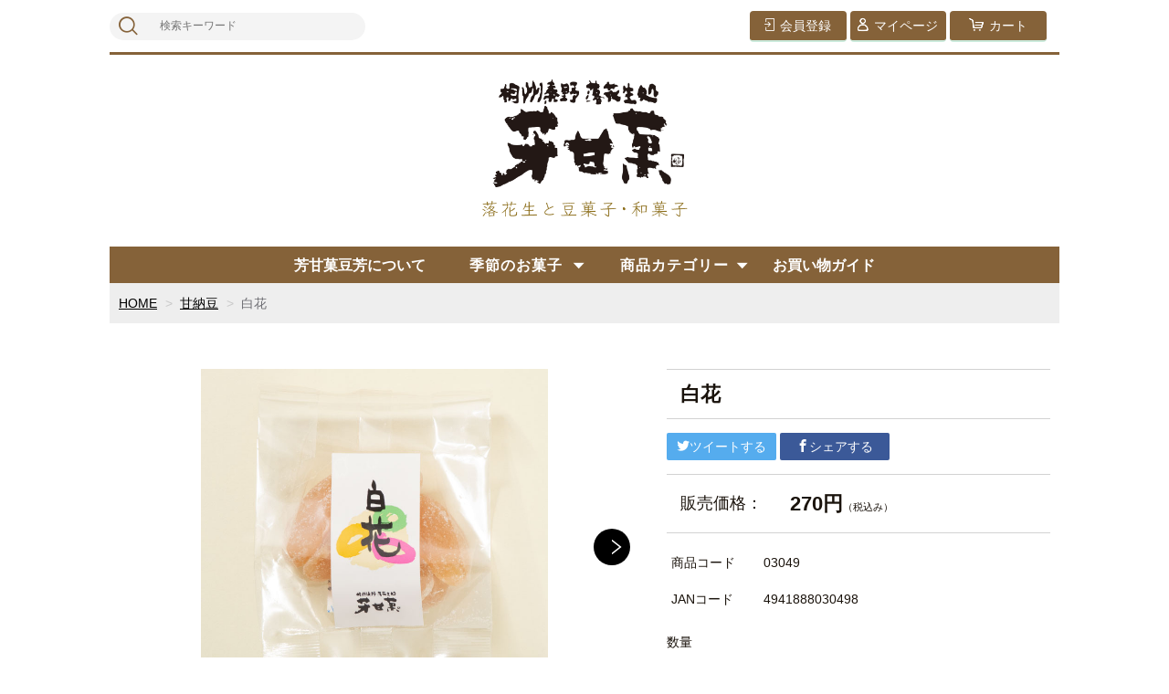

--- FILE ---
content_type: text/html;charset=UTF-8
request_url: https://houkanka.shop/item-detail/1283869
body_size: 6919
content:
<!DOCTYPE html>
<html lang="ja">

<head>
	<meta charset="utf-8">
	<meta http-equiv="X-UA-Compatible" content="IE=edge">
	<meta name="viewport" content="width=device-width">
	<meta name="format-detection" content="telephone=no">
	<title>白花 | 落花生処　芳甘菓豆芳</title>

	<meta property="og:site_name" content="落花生処　芳甘菓豆芳"> 
	<!-- 商品詳細の場合 -->
	<meta name="description" content="">
	<meta property="og:image" content="">
	<meta property="og:title" content="">
	<meta property="og:type" content="">
	<meta property="og:url" content="https://houkanka.shop/item-detail/1283869">
	<meta property="og:description" content=""> 
	
		<link rel="shortcut icon" href="https://contents.raku-uru.jp/01/18785/28/favicon.ico">
	<link rel="icon" type="image/vnd.microsoft.icon" href="https://contents.raku-uru.jp/01/18785/28/favicon.ico">
		<link href="https://houkanka.shop/getCss/3" rel="stylesheet" type="text/css">
	<!--[if lt IE 10]>
		<style type="text/css">label:after {display:none;}</style>
	<![endif]-->
	
<meta name="referrer" content="no-referrer-when-downgrade">
            <meta property="product:page_type" content="product" />
            <meta property="product:total_value" content="270" />
            <meta property="product:item_id" content="01-18785-T000002405" />
            <meta property="product:category" content="甘納豆" />
    		<link rel="canonical" href="https://houkanka.shop/item-detail/1283869">		<!-- Facebook Pixel Code -->
<script>
  !function(f,b,e,v,n,t,s)
  {if(f.fbq)return;n=f.fbq=function(){n.callMethod?
  n.callMethod.apply(n,arguments):n.queue.push(arguments)};
  if(!f._fbq)f._fbq=n;n.push=n;n.loaded=!0;n.version='2.0';
  n.queue=[];t=b.createElement(e);t.async=!0;
  t.src=v;s=b.getElementsByTagName(e)[0];
  s.parentNode.insertBefore(t,s)}(window, document,'script',
  'https://connect.facebook.net/en_US/fbevents.js');
  fbq('init', '971021696843073');
  fbq('track', 'PageView');
</script>
<noscript><img height="1" width="1" style="display:none"
  src="https://www.facebook.com/tr?id=971021696843073&ev=PageView&noscript=1"
/></noscript>
<!-- End Facebook Pixel Code -->
</head>

<body ontouchstart="">
<div id="wrapper">

<header id="header">
<div class="logo">
<h1 class="site-name"><a href="/"><img src="https://image.raku-uru.jp/01/18785/38/shop_%3Bogo_1625981925817.png" alt="落花生処　芳甘菓豆芳"></a></h1>
</div><!--//logo-->
<div class="menubtn"><a href="#" id="jq-open-btn"><b>MENU</b></a></div>
</header>

<nav id="global-nav">

<div class="header-top">
<div class="search-area">
<form action="/search" method="post" class="searchform3">
		<input  type="text" name="searchWord" placeholder="検索キーワード" class="sbox3" >
		<button class="sbtn3" type="submit"></button>
</form>
</div><!--//search-area-->

<ul class="header-menu">
		<li class="entry"><a href="https://cart.raku-uru.jp/member/regist/input/48593acc244acb8b3005c336141a6fec"><i>会員登録</i></a></li>
						<li class="mypage"><a href="https://cart.raku-uru.jp/mypage/login/48593acc244acb8b3005c336141a6fec"><i>マイページ</i></a></li>
		<li class="cart"><a href="https://cart.raku-uru.jp/cart/48593acc244acb8b3005c336141a6fec"><i>カート</i></a></li>
</ul>
</div><!--//header-top-->

<ul class="cat-menu">
<li class="aboutus"><a href="https://houkankamameyoshi.raku-uru.jp/fr/1">芳甘菓豆芳について</a></li>
	<!--キャンペーン▼-->
		                    		<li class="cat-dropdown"><b>季節のお菓子</b>
		<ul class="menu-open">
			     			<li><a href="/item-list?campaignId=7087">秋冬の和菓子　芋合わせ・芋ようかん</a></li>
			        			<li><a href="/item-list?campaignId=5508">さくらの和菓子　</a></li>
			   		</ul><!--//menu-open-->
	</li><!--//cat-dropdown-->
		<!--キャンペーン▲-->
	<!--カテゴリ▼-->
		                                  		<li class="cat-dropdown"><b>商品カテゴリー</b>
		<ul class="menu-open">
		 			<li><a href="/item-list?categoryId=55531">落花生</a>
								<ul>
				        				</ul>
							</li>
		  			<li><a href="/item-list?categoryId=55857">手むき落花生</a>
							</li>
		  			<li><a href="/item-list?categoryId=57339">ゆでぴー</a>
							</li>
		  			<li><a href="/item-list?categoryId=55858">落花生加工品その他</a>
							</li>
		  			<li><a href="/item-list?categoryId=55859">和菓子</a>
							</li>
		  			<li><a href="/item-list?categoryId=55860">豆菓子</a>
							</li>
		  			<li><a href="/item-list?categoryId=55861">甘納豆</a>
								<ul>
				  				</ul>
							</li>
		  			<li><a href="/item-list?categoryId=55862">ギフト</a>
								<ul>
				        				</ul>
							</li>
		   <li class="drop_free"><a href="https://houkankamameyoshi.raku-uru.jp/fr/1">芳甘菓豆芳について</a></li>
		</ul><!--//menu-open-->
	</li><!--//cat-dropdown-->
	<li class="aboutus hukashi"><a href="https://houkankamameyoshi.raku-uru.jp/fr/2">複数配送について</a></li>
<li class="aboutus"><a href="https://houkankamameyoshi.raku-uru.jp/fr/3">お買い物ガイド</a></li>
	<!--カテゴリ▲-->
</ul><!--//cat-menu-->

</nav><!--//global-nav-->

<div id="container">
<!--パンくず▼-->
<div class="breadcrumbs">
<div class="inner">
	<ol>
		 		<li><a href="/" itemprop="url">HOME</a></li>
		  		<li><a href="/item-list?categoryId=55861" itemprop="url">甘納豆</a></li>
		  		<li><strong>白花</strong></li>
		 	</ol>
</div>
</div>
<!--パンくず▲-->

<article id="main">

<form action="https://cart.raku-uru.jp/incart" method="post" id="cms0002d02Form">


<div id="item-detail">
<div class="item-2column">

<div class="item-detail-left">

<!--メイン画像-->
<div class="item-detail-photo-main raku-item-photo-main">
	<div class="item-detail-photo" id="jq_item_photo_list">
		<ul class="cl">
		<li class="active"><img src="https://image.raku-uru.jp/01/18785/110/h_item0322_1626008744752_1200.jpg" alt=""></li>
				<li><img src="https://image.raku-uru.jp/01/18785/109/h_item0079_1626008744338_1200.jpg" alt=""></li>
				</ul>
	</div><!--//item-detail-photo-->

	<div id="jqitem-backbtn" class="item-detail-photo-backbtn"><a href="#"></a></div>
	<div id="jqitem-nextbtn" class="item-detail-photo-nextbtn"><a href="#"></a></div>
</div><!--//item-detail-photo-main-->
<!--サムネイル画像-->
<div class="item-detail-thumb">
	<div class="item-detail-thumb-photo raku-item-thumb-photo active"><a href="#"><img src="https://image.raku-uru.jp/01/18785/110/h_item0322_1626008744752_400.jpg" alt=""></a></div>
		<div class="item-detail-thumb-photo raku-item-thumb-photo"><a href="#"><img src="https://image.raku-uru.jp/01/18785/109/h_item0079_1626008744338_400.jpg" alt=""></a></div>
	</div><!--//item-detail-thumb-->
</div><!--//item-detail-left-->

<div class="item-detail-right">

<div class="item-detail-head">
<h1 class="ttl">白花</h1>
</div><!--//item-head-->

<div class="item-detail-share">
	<ul>
	<li class="twitter"><a href="http://twitter.com/share?url=https://houkanka.shop/item-detail/1283869&text=白花" target="_blank"><i class="icon-tw"></i>ツイートする</a></li>
	<li class="facebook"><a href="http://www.facebook.com/share.php?u=https://houkanka.shop/item-detail/1283869" onclick="window.open(this.href, 'FBwindow', 'width=650, height=450, menubar=no, toolbar=no, scrollbars=yes'); return false;"><i class="icon-facebook"></i>シェアする</a></li>
	</ul>
</div><!--//item-detail-share-->

<div class="item-detail-block">

<div class="item-detail-price">
	<dl>
	<dt>販売価格：</dt>
	<dd><b class="price raku-item-vari-price-num">270円</b><span class="tax raku-item-vari-tax">（税込み）</span></dd>
	</dl>
</div><!--//item-detail-price-->

<div class="item-detail-block-in">
	<div class="item-detail-memberprice"  style="display:none" >
		<dl>
		<dt>会員価格</dt>
		<dd><span class="item-detail-vari-memberprice-num raku-item-vari-memberprice-num"></span><span class="item-detail-vari-memberprice-tax raku-item-vari-membertax">（税込み）</span></dd>
		</dl>
	</div>
	<div class="item-detail-normalprice"  style="display:none" >
		<dl>
		<dt>通常価格</dt>
		<dd><span class="item-detail-vari-normalprice-num raku-item-vari-normalprice-num"></span><span class="item-detail-vari-normalprice-tax raku-item-vari-normaltax">（税込み）</span></dd>
		</dl>
	</div>
	<div class="item-detail-stock"  style="display:none" >
		<dl>
		<dt>在庫</dt>
		<dd class="raku-item-vari-stock"></dd>
		</dl>
	</div>
	<div class="item-detail-itemcode" >
		<dl>
		<dt>商品コード</dt>
		<dd class="raku-item-vari-itemcode">03049</dd>
		</dl>
	</div>
	<div class="item-detail-jancode" >
		<dl>
		<dt>JANコード</dt>
		<dd class="raku-item-vari-jancode">4941888030498</dd>
		</dl>
	</div>
</div><!--//item-detail-block-in-->

</div><!--//item-detail-block-->

<!--CART▼-->
<div class="item-detail-cart">

			<input type="hidden" name="variationId" value="1617027">
	

<div class="js-counter-wrap">
	<p>数量</p>
	<div class="item-detail-num-count">
		<div class="item-detail-num-minus"><a href="#">-</a></div>
		<div class="item-detail-num"><input type="number" name="itemQuantity" class="jq-num-count" value="1" maxlength="3" max="999" min="1"></div>
		<div class="item-detail-num-plus"><a href="#">+</a></div>
	</div><!--//item-detail-num-count-->
</div><!--//js-counter-wrap-->




		<div class="item-detail-cart-action raku-item-cart-action">
		<div class="item-detail-cart-btn">
		<a href="#" class="raku-add-cart"><span>カートに入れる</span></a>
		</div>
	</div>
		

<div class="item-block">
	<div class="item-detail-spec">
			<dl>
		<dt>カテゴリー</dt>
		<dd>甘納豆</dd>
		</dl>
												<div class="item-detail-txt3 wysiwyg-data">
		※商品パッケージは予告なく変更される場合がございますが、内容量や品質は異なりません。ご了承ください。		</div>
		
</div><!--//item-detail-spec-->
</div><!--//item-block-->

</div><!--//item-detail-cart-->
<!--CART▲-->

</div><!--//item-detail-right-->

</div><!--//item-2column-->

<div class="item-footer">
<h2 class="title1">商品詳細</h2>
	<div class="item-detail-txt1 wysiwyg-data">
	 <p><span style="color: rgb(51, 51, 51); font-family: Lato, &quot;Noto Sans JP&quot;, &quot;游ゴシック Medium&quot;, 游ゴシック体, &quot;Yu Gothic Medium&quot;, YuGothic, &quot;ヒラギノ角ゴ ProN&quot;, &quot;Hiragino Kaku Gothic ProN&quot;, メイリオ, Meiryo, &quot;ＭＳ Ｐゴシック&quot;, &quot;MS PGothic&quot;, sans-serif; font-size: 16px; background-color: rgb(255, 255, 255);">特大の白花豆をふんわり柔らかに豆の味を生かした逸品です。</span></p>
<div class="hk_table01"> <table>

<tbody>

<tr>

<th>名称</th>

<td>豆菓子</td>

</tr>

<tr>

<th>内容量</th>

<td>45g</td>

</tr>

<tr>

<th>賞味期限</th>

<td>製造日より30日</td>

</tr>

<tr>

<th>特定原材料7品目</th>

<td><br></td>

</tr>

<tr>

<th>保存方法</th>

<td>直射日光を避け常温で保存して下さい。</td>

</tr>

<tr>

<th>製造者</th>

<td>(有)芳甘菓豆芳</td>

</tr>

<tr>

<th>原材料名</th>

<td>砂糖（国内製造）、白花豆（国内産）、還元水飴</td>

</tr>

<tr>

<th>栄養成分(100g当り)</th>

<td>エネルギー298kcal、タンパク質5.6g、脂質0.7g、炭水化物67.4g、食塩相当量0.09g　　※推定値</td>

</tr>

<tr>

<th></th>

<td>本工場では落花生・小麦・乳成分・卵・えびを含む製品を製造しています。</td>

</tr>

</tbody>

</table></div>
	</div>
</div><!--//item-footer-->

<div class="item-detail-block">
<div class="item-head">
<h2 class="title1">RECOMMENDED ITEMS</h2>
<div class="sub-title">こんな商品も買われています</div>
</div><!--//item-head-->

<ul class="list-product col-6">
<!--商品リスト▼-->
<li>
	<div class="item-photo">		<a href="/item-detail/1283871">		<img src="https://image.raku-uru.jp/01/18785/99/rakkasei+%281%29_1626008741127_400.jpg" alt="落花生甘納豆">
		</a>
	</div>
	<div class="item-info">
	<p class="item-name"><a href="/item-detail/1283871">落花生甘納豆</a></p>
	<p class="item-price">324円<span class="tax">（税込み）</span></p>
		</div>
</li>
<li>
	<div class="item-photo">		<a href="/item-detail/1283865">		<img src="https://image.raku-uru.jp/01/18785/105/h_item0166_1626008743181_400.jpg" alt="大納言">
		</a>
	</div>
	<div class="item-info">
	<p class="item-name"><a href="/item-detail/1283865">大納言</a></p>
	<p class="item-price">270円<span class="tax">（税込み）</span></p>
		</div>
</li>
<li>
	<div class="item-photo">		<a href="/item-detail/1283870">		<img src="https://image.raku-uru.jp/01/18785/103/h_item0165_1626008742564_400.jpg" alt="うぐいす">
		</a>
	</div>
	<div class="item-info">
	<p class="item-name"><a href="/item-detail/1283870">うぐいす</a></p>
	<p class="item-price">270円<span class="tax">（税込み）</span></p>
		</div>
</li>
<li>
	<div class="item-photo">		<a href="/item-detail/1283867">		<img src="https://image.raku-uru.jp/01/18785/108/h_item0172_1626008744098_400.jpg" alt="お多福">
		</a>
	</div>
	<div class="item-info">
	<p class="item-name"><a href="/item-detail/1283867">お多福</a></p>
	<p class="item-price">270円<span class="tax">（税込み）</span></p>
		</div>
</li>
<li>
	<div class="item-photo">		<a href="/item-detail/1283864">		<img src="https://image.raku-uru.jp/01/18785/112/h_item0323_1626008745442_400.jpg" alt="栗甘納豆">
		</a>
	</div>
	<div class="item-info">
	<p class="item-name"><a href="/item-detail/1283864">栗甘納豆</a></p>
	<p class="item-price">486円<span class="tax">（税込み）</span></p>
		</div>
</li>
<!--商品リスト▲-->

</ul><!--//list-product-->

</div><!--//item-detail-block-->

</div><!--//item-detail-->

	<input type="hidden" name="itemId" value="1283869">
	<input type="hidden" name="shpHash" value="48593acc244acb8b3005c336141a6fec">
</form>

</article><!--//main-->

<br class="hk_cl" />
<div id="cattoplist">
<h2 class="title1">CATEGORY LIST</h2>
<ul>
<li class="cattop" title="手むき落花生"><a href="https://houkankamameyoshi.raku-uru.jp/item-list?categoryId=55857" title="手むき落花生"><img src="https://image.raku-uru.jp/01/18785/246/lineup01_1627527259023.png" alt="手むき落花生"/>手むき落花生</a></li>
<li class="cattop" title="落花生"><a href="https://houkankamameyoshi.raku-uru.jp/item-list?categoryId=55531" title="落花生"><img src="https://image.raku-uru.jp/01/18785/247/lineup02_1627527259353.png" alt="落花生"/>落花生</a></li>
<li class="cattop" title="和菓子"><a href="https://houkankamameyoshi.raku-uru.jp/item-list?categoryId=55859" title="和菓子"><img src="https://image.raku-uru.jp/01/18785/249/lineup03_1627527259865.png" alt="和菓子"/>和菓子</a></li>
<li class="cattop" title="豆菓子"><a href="https://houkankamameyoshi.raku-uru.jp/item-list?categoryId=55860" title="豆菓子"><img src="https://image.raku-uru.jp/01/18785/248/lineup04_1627527259573.png" alt="豆菓子"/>豆菓子</a></li>
<li class="cattop" title="甘納豆"><a href="https://houkankamameyoshi.raku-uru.jp/item-list?categoryId=55861" title="甘納豆"><img src="https://image.raku-uru.jp/01/18785/244/lineup05_1627527258466.png" alt="甘納豆"/>甘納豆</a></li>
<li class="cattop" title="加工品・その他"><a href="https://houkankamameyoshi.raku-uru.jp/item-list?categoryId=55858" title="加工品・その他"><img src="https://image.raku-uru.jp/01/18785/245/lineup06_1627527258802.png" alt="加工品・その他"/>加工品・その他</a></li>
<li class="cattop" title="ギフト"><a href="https://houkankamameyoshi.raku-uru.jp/item-list?categoryId=55862" title="ギフト"><img src="https://image.raku-uru.jp/01/18785/251/lineup07_1627527260309.png" alt="ギフト"/>ギフト</a></li>
<li class="cattop" title="季節の商品"><a href="https://houkanka.shop/item-list?categoryId=55863" title="季節の商品"><img src="https://image.raku-uru.jp/01/18785/250/lineup08_1627527260074.png"/>季節の商品</a></li>
<br class="hk_cl" />
</ul>
</div>
<br class="hk_cl" />
<div class="three_bnbox930">
<table>
  <tbody>
    <tr>
      <td class="tr_l"><a href="/item-detail/902231" title="落花生甘納豆"><img src="https://image.raku-uru.jp/01/18785/324/samanatto_1628541790102.jpg" alt="たべたらやみつき落花生甘納豆ピーナッツ甘納豆"/></a></td>
      <td class="tr_c"><a href="https://houkanka.shop/item-list?categoryId=57339" title="ゆでピー"><img src="https://image.raku-uru.jp/01/18785/327/syudepea_1628541790845.jpg" alt="ゆでピーナッツ"/></a></td>
      <td class="tr_r"><a href="https://houkankamameyoshi.raku-uru.jp/item-list?campaignId=7087" title="桜のお菓子　和菓子さくら　サクラゼリー"><img src="https://image.raku-uru.jp/01/18785/435/ss%E2%80%97akifuyu_1640614835604.jpg" alt="秋冬の和菓子　芋合わせ・芋ようかん"/></a></td>
    </tr>
  </tbody>
</table>
</div>
<br class="hk_cl" />
<div id="secondary">
<div class="left-block">
	<div class="footer-logo"><a href="/">
		<img src="https://image.raku-uru.jp/01/18785/35/shop_%3Bogo_1625979657972.png" alt="落花生処　芳甘菓豆芳">	</a>
<img src="https://image.raku-uru.jp/01/18785/387/web_pay_card_1633056340115.png" alt="クレジットカード使用可のカード"/>
</div>
	<!-- <ul class="sns">
		<li><a href="http://twitter.com/share?url=https://houkanka.shop&text=落花生処　芳甘菓豆芳" target="_blank" class="twitter"></a></li>
		<li><a href="http://www.facebook.com/share.php?u=https://houkanka.shop" onclick="window.open(this.href, 'FBwindow', 'width=650, height=450, menubar=no, toolbar=no, scrollbars=yes'); return false;" class="facebook"></a></li>
	</ul> -->
	
	</div><!--//left-block-->

	<div class="right-block">
	
	<!--▼カレンダー-->
		<div class="secondary-head">
	<h3 class="title2">CALENDAR</h3>
	</div>
	
	<div class="block-in">
			<div class="schedule-area2">
		<div class="months">2026年01月</div>
		<div class="calendar">
		<table>
		<thead>
		<tr>
			<th class="sun">日</th>
			<th class="mon">月</th>
			<th class="tue">火</th>
			<th class="wed">水</th>
			<th class="thu">木</th>
			<th class="fri">金</th>
			<th class="sat">土</th>
		</tr>
		</thead>
		<tbody>
				<tr>
			<td class="sun ">
						</td>
			<td class="mon ">
						</td>
			<td class="tue ">
						</td>
			<td class="wed ">
						</td>
			<td class="thu  e1 ">
			<i>1</i>			</td>
			<td class="fri ">
			<i>2</i>			</td>
			<td class="sat ">
			<i>3</i>			</td>
		</tr>
				<tr>
			<td class="sun ">
			<i>4</i>			</td>
			<td class="mon ">
			<i>5</i>			</td>
			<td class="tue ">
			<i>6</i>			</td>
			<td class="wed ">
			<i>7</i>			</td>
			<td class="thu  e1 ">
			<i>8</i>			</td>
			<td class="fri ">
			<i>9</i>			</td>
			<td class="sat ">
			<i>10</i>			</td>
		</tr>
				<tr>
			<td class="sun ">
			<i>11</i>			</td>
			<td class="mon ">
			<i>12</i>			</td>
			<td class="tue ">
			<i>13</i>			</td>
			<td class="wed  e1 ">
			<i>14</i>			</td>
			<td class="thu  e1 ">
			<i>15</i>			</td>
			<td class="fri ">
			<i>16</i>			</td>
			<td class="sat ">
			<i>17</i>			</td>
		</tr>
				<tr>
			<td class="sun ">
			<i>18</i>			</td>
			<td class="mon ">
			<i>19</i>			</td>
			<td class="tue ">
			<i>20</i>			</td>
			<td class="wed ">
			<i>21</i>			</td>
			<td class="thu  e1 ">
			<i>22</i>			</td>
			<td class="fri ">
			<i>23</i>			</td>
			<td class="sat ">
			<i>24</i>			</td>
		</tr>
				<tr>
			<td class="sun ">
			<i>25</i>			</td>
			<td class="mon ">
			<i>26</i>			</td>
			<td class="tue ">
			<i>27</i>			</td>
			<td class="wed ">
			<i>28</i>			</td>
			<td class="thu  e1 ">
			<i>29</i>			</td>
			<td class="fri ">
			<i>30</i>			</td>
			<td class="sat ">
			<i>31</i>			</td>
		</tr>
				</tbody>
		</table>
		</div><!--//calendar-->
		</div><!--//schedule-area2-->
			<div class="schedule-area2">
		<div class="months">2026年02月</div>
		<div class="calendar">
		<table>
		<thead>
		<tr>
			<th class="sun">日</th>
			<th class="mon">月</th>
			<th class="tue">火</th>
			<th class="wed">水</th>
			<th class="thu">木</th>
			<th class="fri">金</th>
			<th class="sat">土</th>
		</tr>
		</thead>
		<tbody>
				<tr>
			<td class="sun ">
			<i>1</i>			</td>
			<td class="mon ">
			<i>2</i>			</td>
			<td class="tue ">
			<i>3</i>			</td>
			<td class="wed  e1 ">
			<i>4</i>			</td>
			<td class="thu  e1 ">
			<i>5</i>			</td>
			<td class="fri ">
			<i>6</i>			</td>
			<td class="sat ">
			<i>7</i>			</td>
		</tr>
				<tr>
			<td class="sun ">
			<i>8</i>			</td>
			<td class="mon ">
			<i>9</i>			</td>
			<td class="tue ">
			<i>10</i>			</td>
			<td class="wed ">
			<i>11</i>			</td>
			<td class="thu  e1 ">
			<i>12</i>			</td>
			<td class="fri ">
			<i>13</i>			</td>
			<td class="sat ">
			<i>14</i>			</td>
		</tr>
				<tr>
			<td class="sun ">
			<i>15</i>			</td>
			<td class="mon ">
			<i>16</i>			</td>
			<td class="tue ">
			<i>17</i>			</td>
			<td class="wed  e1 ">
			<i>18</i>			</td>
			<td class="thu  e1 ">
			<i>19</i>			</td>
			<td class="fri ">
			<i>20</i>			</td>
			<td class="sat ">
			<i>21</i>			</td>
		</tr>
				<tr>
			<td class="sun ">
			<i>22</i>			</td>
			<td class="mon ">
			<i>23</i>			</td>
			<td class="tue ">
			<i>24</i>			</td>
			<td class="wed ">
			<i>25</i>			</td>
			<td class="thu  e1 ">
			<i>26</i>			</td>
			<td class="fri ">
			<i>27</i>			</td>
			<td class="sat ">
			<i>28</i>			</td>
		</tr>
				</tbody>
		</table>
		</div><!--//calendar-->
		</div><!--//schedule-area2-->
		</div><!--//block-in-->
	
	<ul class="list-event">
				<li class="event1">定休日</li>
			</ul>
		<!--▲カレンダー-->
	
	<div class="secondary-head">
	<h3 class="title2">SHOPPING GUIDE</h3>
	</div>

	<ul class="guide-nav">
		<li><a href="/law">特定商取引法に基づく表記</a></li>
		<li><a href="/privacy">個人情報保護方針</a></li>
		<li><a href="/fee">送料について</a></li>
		<li><a href="/membership">会員規約</a></li>
		<li><a href="https://cart.raku-uru.jp/ask/start/48593acc244acb8b3005c336141a6fec">お問合せ</a></li>	</ul>
	
	</div><!--//right-block-->

</div><!--//secondary-->
</div><!--//container-->

<footer id="footer">
<div id="page-top"><a href="#wrapper"></a></div>
<div class="copyright">Copyright &copy; 落花生処　芳甘菓豆芳 All Rights Reserved.</div>
</footer><!--//footer-->

</div><!--//wrapper-->
<div class="overlay"></div>
	<script src="https://image.raku-uru.jp/cms/yt00020/js/jquery-1.12.4.min.js" type="text/javascript"></script>
	<script src="https://image.raku-uru.jp/cms/yt00020/js/jquery-ui-1.11.4.min.js" type="text/javascript"></script>
	<script src="https://image.raku-uru.jp/cms/yt00020/js/jquery.flicksimple.js" type="text/javascript"></script>
	<script src="https://image.raku-uru.jp/cms/yt00020/js/common-script.js" type="text/javascript"></script>
	<script src="https://image.raku-uru.jp/cms/yt00020/js/shop-script.js" type="text/javascript"></script>
<script>
  !(function (d, t, u, s, c) {
    s = d.createElement(t);
    c = d.getElementsByTagName(t)[0];
    s.async = 1;
    s.src = u;
    c.parentNode.insertBefore(s, c);
  })(document, 'script', 'https://tag.ecbooster.jp/production/rakuuru/9c97226b-59e5-4760-95ca-76a71dc32929/3ece87d4-e86e-4258-be00-ee105d58f548.js');
</script>
</body>
</html>


--- FILE ---
content_type: text/css;charset=UTF-8
request_url: https://houkanka.shop/getCss/3
body_size: 22338
content:
@charset "UTF-8";
@import url("https://image.raku-uru.jp/cms/fontcss/font.css");
/* reset
--------------------------------------*/
html, body, div, span, applet, object, iframe,
h1, h2, h3, h4, h5, h6, p, blockquote, pre,
a, abbr, acronym, address, big, cite, code,
del, dfn, em, img, ins, kbd, q, s, samp,
small, strike, strong, sub, sup, tt, var,
b, u, i, center,
dl, dt, dd, ol, ul, li, fieldset, form, label, legend,
table, caption, tbody, tfoot, thead, tr, th, td,
article, aside, canvas, details, embed, figure, figcaption,
footer, header, hgroup, menu, nav, output, ruby, section, summary,
time, mark, audio, video {
  margin: 0;
  padding: 0;
  border: 0;
  font-size: 100%;
  vertical-align: baseline;
}

article, aside, details, figcaption, figure,
footer, header, hgroup, menu, nav, section {
  display: block;
}

body {
  line-height: 1;
  word-wrap: break-word;
  word-break: break-all;
}

nav ul {
  list-style: none;
}

blockquote, q {
  quotes: none;
}

blockquote:before, blockquote:after,
q:before, q:after {
  content: '';
  content: none;
}

ins {
  background-color: #f2f82f;
  color: #171216;
  text-decoration: none;
}

mark {
  background-color: #f2f82f;
  color: #171216;
  font-weight: bold;
}

abbr[title], dfn[title] {
  border-bottom: 1px dotted;
  cursor: help;
}

table {
  border-collapse: collapse;
  border-spacing: 0;
}

del {
  text-decoration: line-through;
}

hr {
  display: block;
  height: 1px;
  border: 0;
  border-top: 1px solid #d2d2d2;
  margin: 1.0rem 0;
  padding: 0;
}

input, select {
  vertical-align: middle;
}

img {
  border: none;
  vertical-align: middle;
  line-height: 0;
}

/*--------------------------------------
  'sm': 'screen and(max-width: 480px)
  'md': 'screen and(min-width: 768px)
  'lg': 'screen and(min-width: 960px)
  'xl': 'screen and(min-width: 1200px)

  #common
--------------------------------------*/
* {
  -moz-box-sizing: border-box;
  -webkit-box-sizing: border-box;
  -o-box-sizing: border-box;
  -ms-box-sizing: border-box;
  box-sizing: border-box;
}

html {
  font-size: 62.5%;
}

body {
  font-family: "ヒラギノ角ゴ Pro W3", "Hiragino Kaku Gothic Pro", "游ゴシック", "Yu Gothic", "游ゴシック体", "YuGothic", "Meiryo UI", "メイリオ", Meiryo, "ＭＳ Ｐゴシック", "MS PGothic", sans-serif;
  color:#1a130c;
  background:#fff ;
}

input, textarea, button, select, i {
  font-family: "ヒラギノ角ゴ Pro W3", "Hiragino Kaku Gothic Pro", "游ゴシック", "Yu Gothic", "游ゴシック体", "YuGothic", "Meiryo UI", "メイリオ", Meiryo, "ＭＳ Ｐゴシック", "MS PGothic", sans-serif;
}

a,
a:visited {
  color:#000;
  text-decoration: none;
}

a:hover,
button:hover {
  color:#22b273;
  text-decoration: underline;
}

a img:hover {
  filter: alpha(opacity=70);
  -moz-opacity: 0.7;
  opacity: 0.7;
}

a, a:hover {
  -webkit-transition: 0.3s;
  -moz-transition: 0.3s;
  -o-transition: 0.3s;
  transition: 0.3s;
}

img {
  max-width: 100%;
  height: auto;
  border: none;
}

h1, h2, h3, h4, h5, h6 {
  font-feature-settings: "palt";
}

/*  TEXTカラー
--------------------------------------*/
.txt-wt {
  color: #fff;
}

.txt-red, .red {
  color: #d70035;
}

.txt-blue {
  color: #006eb0;
}

/*  調整用
--------------------------------------*/
.none_bg {
  background: none !important;
}

.none_bd {
  border: none !important;
}

.none_bd_top {
  border-top: none !important;
}

/* 改行 */
.no_br br {
  display: none;
}

.on_br br {
  display: block;
}

@media screen and (min-width: 960px) {
  .no_br br {
    display: block;
  }

  .on_br br {
    display: none;
  }
}
/* TEXT配置 */
.txt_center {
  text-align: center !important;
}

.txt_right {
  text-align: right !important;
}

.txt_left {
  text-align: left !important;
}

/*  文字ツメ */
.txt_spac {
  letter-spacing: -1px;
}

.txt_spac_pl {
  letter-spacing: 2px;
}

.bold {
  font-weight: bold;
}

/* margin・padding
--------------------------------------*/
.mt0 {
  margin-top: 0px !important;
}

.mb0 {
  margin-bottom: 0px !important;
}

.pt0 {
  padding-top: 0px !important;
}

.pb0 {
  padding-bottom: 0px !important;
}

.mt5 {
  margin-top: 5px !important;
}

.mb5 {
  margin-bottom: 5px !important;
}

.pt5 {
  padding-top: 5px !important;
}

.pb5 {
  padding-bottom: 5px !important;
}

.mt10 {
  margin-top: 10px !important;
}

.mb10 {
  margin-bottom: 10px !important;
}

.pt10 {
  padding-top: 10px !important;
}

.pb10 {
  padding-bottom: 10px !important;
}

.mt15 {
  margin-top: 15px !important;
}

.mb15 {
  margin-bottom: 15px !important;
}

.pt15 {
  padding-top: 15px !important;
}

.pb15 {
  padding-bottom: 15px !important;
}

.mt20 {
  margin-top: 20px !important;
}

.mb20 {
  margin-bottom: 20px !important;
}

.pt20 {
  padding-top: 20px !important;
}

.pb20 {
  padding-bottom: 20px !important;
}

.mt25 {
  margin-top: 25px !important;
}

.mb25 {
  margin-bottom: 25px !important;
}

.pt25 {
  padding-top: 25px !important;
}

.pb25 {
  padding-bottom: 25px !important;
}

/*  共通CSS
--------------------------------------*/
em, i, cite {
  font-style: normal;
}

strong, b {
  font-weight: bold;
}

blockquote, q {
  border-left: 4px solid #d2d2d2;
  margin: 0 0 2.4em 1rem;
  position: relative;
  display: block;
  color: #4a515c;
}
blockquote:after, q:after {
  content: "”";
  font-size: 90px;
  line-height: 0em;
  color: #dcdce0;
  position: absolute;
  right: 0;
  top: 100%;
}
blockquote p:last-child, q p:last-child {
  margin-bottom: 0;
}

/* FOAM
--------------------------------------*/
/* OSi　リセット */
input[type="submit"],
input[type="button"] {
  border-radius: 0;
  -webkit-box-sizing: content-box;
  -webkit-appearance: button;
  appearance: button;
  border: none;
  box-sizing: border-box;
}
input[type="submit"]::-webkit-search-decoration,
input[type="button"]::-webkit-search-decoration {
  display: none;
}
input[type="submit"]::focus,
input[type="button"]::focus {
  outline-offset: -2px;
}

input, textarea, select {
  outline: 0;
}

/* 基本スタイル */
input[type="text"], input[type="email"], input[type="url"] {
  background: #fff;
  border: 1px solid #d2d2d2;
  padding: 0.2em 15px;
}
input[type="text"]::focus, input[type="text"]:hover, input[type="email"]::focus, input[type="email"]:hover, input[type="url"]::focus, input[type="url"]:hover {
  border: 1px solid #00AEE3;
}

button {
  cursor: pointer;
}

input[type='checkbox'], input[type="radio"], input[type="submit"] {
  cursor: pointer;
}

textarea {
  border: 1px solid #d2d2d2;
  -moz-border-radius: 4px;
  -webkit-border-radius: 4px;
  border-radius: 4px;
  height: 230px;
  margin: auto;
}

/* 基本table
--------------------------------------*/
table {
  -moz-box-sizing: border-box;
  -webkit-box-sizing: border-box;
  -o-box-sizing: border-box;
  -ms-box-sizing: border-box;
  box-sizing: border-box;
  margin: auto;
}

table table {
  width: 100%;
}

th, td {
  -moz-box-sizing: border-box;
  -webkit-box-sizing: border-box;
  -o-box-sizing: border-box;
  -ms-box-sizing: border-box;
  box-sizing: border-box;
  border: 1px solid #d2d2d2;
  margin: 0 0 -1px 0;
  vertical-align: middle;
  padding:5px;
  display:block;
}

table tr:last-child td:last-child {
  margin-bottom:0;
}

th {
  background: #f6f6f7;
}

/* ご利用ガイド用スタイル */
table.about-tbl {
  margin: 24px auto;
  width: 100%;
}
table.about-tbl th, table.about-tbl td {
  padding: 10px;
}
table.about-tbl a {
  text-decoration: underline;
}

table.shipment-tbl {
  margin-bottom: 30px;
}
table.shipment-tbl table {
  margin-bottom: 15px;
}
table.shipment-tbl th, table.shipment-tbl td {
  font-size: 14px;
}
table.shipment-tbl td {
  padding: 5px 10px;
}
table.shipment-tbl thead th,
table.shipment-tbl thead td {
  text-align: center;
  font-weight: bold;
}
.shipment-tbl-normal-shippoint-point span {
  display: inline-block;
}
.shipment-tbl-tkbsize-defined {
  margin-top: 30px;
}
.shipment-tbl-tkbsize-defined thead td {
  background: #f6f6f7;
}
.shipment-tbl-tkbsize-defined tbody tr td:last-child {
  border-bottom-width: 2px;
}
.shipment-tbl-eidome a {
  text-decoration: underline;
}
@media screen and (min-width: 768px) {
  table.shipment-tbl th {
    max-width:22em;
  }
  table.shipment-tbl table th {
    max-width: 10em;
  }
  .shipment-tbl-tkbsize-defined tbody tr td:last-child {
    border-width: 1px;
  }
}

/* clearfix */
.cl, #header, #container, #main,
.main, #secondary, #footer {
  *zoom: 1;
}
.cl::after, #header::after, #container::after, #main::after,
.main::after, #secondary::after, #footer::after {
  content: "";
  display: block;
  clear: both;
  height: 0;
  visibility: hidden;
}

/* キャリア別表示・非表示 */
.pc {
  display: none;
}

.sp {
  display: block;
}
@media screen and (min-width: 768px) {
  table table {
    min-width: 80%;
    max-width: 100%;
    width: auto;
  }
  th,td {
    margin-right: -1px;
    display: table-cell;
  }
}

@media screen and (min-width: 960px) {
  .pc {
    display: block;
  }

  .sp {
    display: none;
  }
}
/*--------------------------------------
  layout
--------------------------------------*/
#wrapper {
  position: relative;
  height: 100%;
  width: 100%;
}

#header {
  margin: 0 auto;
  position: relative;
  z-index: 2000;
}

#container {
  width: 100%;
  margin: 0 auto;
  text-align: center;
  position: relative;
  overflow: hidden;
}

#main,
.main {
  margin: 0 auto;
  position: relative;
  overflow: hidden;
}

.one-column #main,
.one-column .main {
  width: 100%;
  margin: auto;
}

.inner {
  width: 94%;
  margin: 0 3%;
  height: auto;
  position: relative;
}
@media screen and (min-width: 768px) {
  .inner {
    width: 100%;
    max-width: 1040px;
    margin: 0 auto;
    padding: 0 3%;
  }
}
@media screen and (min-width: 1200px) {
  .inner {
    padding: 0;
  }
}
@media (min-width: 1018px) and (max-width: 1159px) {
  #wrapper {
    width: 95%;
  }
  .inner {
    padding: 0 1%;
  }
}

.inner_980 {
  width: 94%;
  margin: 0 3%;
  height: auto;
  position: relative;
}
@media screen and (min-width: 768px) {
  .inner_980 {
    width: 100%;
    max-width: 980px;
    margin: 0 auto;
    padding: 0 3%;
  }
}
@media screen and (min-width: 1200px) {
  .inner_980 {
    padding: 0;
  }
}

.no_inner {
  width: 100%;
  height: auto;
  margin: 0;
  position: relative;
}
@media screen and (min-width: 768px) {
  .no_inner {
    max-width: 1040px;
    margin: 0 auto;
  }
}

#secondary {
  margin: 0 auto;
  position: relative;
  overflow: hidden;
}

#footer {
  text-align: center;
  position: relative;
}

.layer-bk, .layer-wh {
  width: 100%;
  height: 100%;
  top: 0;
  left: 0;
  z-index: 4;
  padding: 0.5em 0;
}

.layer-bk {
  background: rgba(0, 0, 0, 0.44);
}

.layer-wh {
  background: rgba(255, 255, 255, 0.8);
}

/*--------------------------------------
  共通パーツ
--------------------------------------*/
/* SNS */
.sns li {
  display: inline-block;
}
.sns li a {
  color: #000;
}
.sns li a i {
  font-size: 24px;
  font-size: 2.4rem;
}

/* もっとリンク 右矢印 */
.more-link {
  text-align: right;
  margin-bottom: 1.5em;
  font-size: 14px;
  font-size: 1.4rem;
}
.more-link a {
  display: inline-block;
  text-decoration: none;
}
.more-link a::after {
  content: "\e902";
  font-family: "icomoon";
  color: #0079ff;
  margin-left: 5px;
}
.more-link a:hover {
  color: #106aa7;
  text-decoration: none !important;
}
.more-link a:hover::after {
  color: #106aa7;
}

/* パンくず */
.breadcrumbs {
  margin: 0 10px;
  padding: 6px 10px;
  text-align: left;
  background-color: #eee;
}
.breadcrumbs strong {
  font-weight: normal;
}
.breadcrumbs li {
  max-width: 100%;
  display: inline-block;
  color: #6d6d72;
  font-size: 12px;
  font-size: 1.2rem;
  line-height: 1.78;
}
.breadcrumbs a {
  text-decoration: underline;
}
.breadcrumbs li::after {
  content: " > ";
  margin: 0 5px;
  color: #c9c9c9;
}
.breadcrumbs li:last-child::after {
  content: "";
}
@media screen and (min-width: 600px) {
  .breadcrumbs {
    margin: 0;
    padding: 10px;
  }
}
@media screen and (min-width: 768px) {
  .breadcrumbs li {
    font-size: 14px;
    font-size: 1.4rem;
  }
}
/* ページ送り */
.pager {
  position: relative;
  margin: 0 auto;
  text-align: center;
  width: 94%;
}
.pager .prev,
.pager .next {
  position: absolute;
  top: 50%;
  margin-top: -10px;
  height: 20px;
}
.pager .prev a,
.pager .next a {
  position: relative;
  color: #1a130c;
  line-height: 20px;
}
.pager .prev a::after,
.pager .next a::after {
  position: absolute;
  width: 14px;
}
.pager .prev {
  left: 0;
}
.pager .prev a {
  padding-left: 24px;
}
.pager .prev a::after {
  left: 0;
  content: "\e905";
  font-family: "icomoon";
  font-size: 16px;
}
.pager .next {
  right: 0;
}
.pager .next a {
  padding-right: 24px;
}
.pager .next a::after {
  right: 0;
  content: "\e90b";
  font-family: "icomoon";
  font-size: 16px;
}
@media screen and (min-width: 768px) {
  .pager {
    width: 60%;
  }
}

.page-num {
  display: inline-block;
}
.page-num ul {
  font-size: 0;
}
.page-num ul li {
  font-size: 14px;
  display: inline-block;
  margin: 0 15px;
}
.page-num ul li span {
  font-weight: bold;
  font-size: 16px;
}

/* 〇 */
.page-num2 {
  display: inline-block;
}
.page-num2 ul {
  font-size: 0;
}
.page-num2 ul li {
  font-size: 14px;
  display: inline-block;
  margin: 0 5px;
}
.page-num2 ul li a {
  display: block;
  width: 36px;
  height: 36px;
  text-align: center;
  line-height: 36px;
  -moz-border-radius: 50%;
  -webkit-border-radius: 50%;
  border-radius: 50%;
  border: 1px solid #000;
  color: #000;
}
.page-num2 ul li a:hover {
  background-color: #22b273;
  color: #fff;
  text-decoration: none;
}
.page-num2 ul li span a {
  font-weight: bold;
  background-color: #000;
  color: #fff;
}

/* □ */
.page-num3 {
  display: inline-block;
}
.page-num3 ul {
  font-size: 0;
}
.page-num3 ul li {
  font-size: 14px;
  display: inline-block;
  margin: 0 5px;
}
.page-num3 ul li a {
  display: block;
  width: 36px;
  height: 36px;
  text-align: center;
  line-height: 36px;
  border: 1px solid #000;
  color: #000;
}
.page-num3 ul li a:hover {
  background-color: #22b273;
  color: #fff;
  text-decoration: none;
}
.page-num3 ul li span a {
  font-weight: bold;
  background-color: #000;
  color: #fff;
}

/* CSSボタン */
.css-batu, .css-plus {
  display: inline-block;
  position: relative;
  margin: 0 20px 0 7px;
  padding: 0;
  width: 4px;
  height: 20px;
  background: #000;
  cursor: pointer;
}

/* ×ボタン */
.css-batu {
  transform: rotate(45deg);
}
.css-batu::before {
  display: block;
  content: "";
  position: absolute;
  top: 50%;
  left: -8px;
  width: 20px;
  height: 4px;
  margin-top: -2px;
  background: #000;
}

/* +ボタン */
.css-plus::before {
  display: block;
  content: "";
  position: absolute;
  top: 50%;
  left: -8px;
  width: 20px;
  height: 4px;
  margin-top: -2px;
  background: #000;
}

/*  TOPへ戻る */
#page-top {
  position: fixed;
  height: 44px;
  bottom: 10px;
  right: 0;
  margin: 0 10px;
  font-size: 20px;
  font-size: 2rem;
  z-index: 999;
}
#page-top a {
  text-decoration: none;
  background: #856239;
  opacity: 0.7;
  width: 40px;
  height: 40px;
  line-height: 36px;
  text-align: center;
  display: inline-block;
  vertical-align: middle;
  -moz-border-radius: 50%;
  -webkit-border-radius: 50%;
  border-radius: 50%;
}
#page-top a::after {
  content: "\e912";
  font-family: 'icomoon';
  color: #fff;
  font-size: 14px;
}
#page-top a:hover {
  text-decoration: none;
}

/*  TOPへ戻る〇 */
#page-top2 {
  position: fixed;
  height: 44px;
  bottom: 20px;
  left: 86%;
  font-size: 20px;
  font-size: 2rem;
  z-index: 999;
}
#page-top2 a {
  background: rgba(255, 255, 255, 0.7);
  text-decoration: none;
  color: #000;
  width: 44px;
  height: 44px;
  text-align: center;
  display: inline-block;
  line-height: 44px;
  vertical-align: middle;
  -moz-border-radius: 50%;
  -webkit-border-radius: 50%;
  border-radius: 50%;
}
#page-top2 a::after {
  content: "\e912";
  font-family: 'icomoon';
  color: #fff;
  font-size: 14px;
}
#page-top2 a:hover {
  text-decoration: none;
}
@media screen and (min-width: 960px) {
  #page-top2 {
    position: absolute;
    top: 0;
  }
}

/*--------------------------------------------
  検索フォームスタイル
--------------------------------------------*/
.searchform1,
.searchform2,
.searchform3,
.searchform4 {
  position: relative;
  height: 36px;
}
.searchform1 input,
.searchform2 input,
.searchform3 input,
.searchform4 input {
  border: none;
}
.searchform1 input[type="text"],
.searchform2 input[type="text"],
.searchform3 input[type="text"],
.searchform4 input[type="text"] {
  padding: 0 15px;
  position: absolute;
}
.searchform1 input[type="submit"],
.searchform2 input[type="submit"],
.searchform3 input[type="submit"],
.searchform4 input[type="submit"] {
  position: absolute;
  padding: 0;
}
.searchform1 button,
.searchform2 button,
.searchform3 button,
.searchform4 button {
  position: absolute;
  padding: 0;
}

/* 虫眼鏡ボタン付き検索（searchform1）
--------------------------------------------*/
.searchform1 input[type="text"] {
  background: #eee;
  border-right: none;
}

.sbox1 {
  height: 36px;
  left: 0;
  top: 0;
  width: 260px;
  width: -webkit-calc(100% - 40px);
  width: calc(100% - 40px);
  border-radius: 2px 0 0 2px;
}
.sbox1:hover {
  border: none;
  background: #FFFDF4;
}

.sbtn1 {
  width: 40px;
  height: 36px;
  right: 0;
  top: 0;
  border-radius: 0 2px 2px 0;
  background: #000;
  color: #fff;
  border: none;
  border-left: none;
  font-size: 16px;
  font-size: 1.6rem;
}
.sbtn1::after {
  content: "\e92b";
  font-family: "icomoon";
  font-size: 20px;
  color: #fff;
}
.sbtn1:hover {
  background: #000;
  color: #fff;
}

/* 検索ボタン付き検索（searchform2）
--------------------------------------------*/
.searchform2 input[type="text"] {
  border-right: none;
  border: 1px solid #bfbfbf;
  background: #fff;
}
.searchform2 input[type="text"]:hover {
  /* border: solid 1px #00b7ee; */
}

.sbox2 {
  height: 36px;
  left: 0;
  top: 0;
  width: 240px;
  width: -webkit-calc(100% - 60px);
  width: calc(100% - 60px);
}

.sbtn2 {
  width: 60px;
  height: 36px;
  right: 0;
  top: 0;
  background: #444444;
  color: #fff;
  border: none;
  border-left: none;
  font-size: 16px;
  font-size: 1.6rem;
}
.sbtn2:hover {
  background: #444444;
  color: #fff;
}

/* 虫眼鏡フレーム内検索（#searchform3）
--------------------------------------------*/
.searchform3 {
  /* border: 2px solid #bfbfbf; */
  height: 40px;
}
.searchform3 input[type="text"] {
  border-right: none;
  border: none;
background: none;
font-size: 1.2rem;
}
.searchform3:hover {
  border: none;
}

.sbox3 {
  height: 36px;
  left: 0;
  top: 0;
  width: 260px;
  width: -webkit-calc(100% - 40px);
  width: calc(100% - 40px);
background: none;
}
.sbox3:hover {
  border: none;
}

.sbtn3 {
  width: 40px;
  height: 36px;
  right: 0;
  top: 0;
  background: none;
  color: #333;
  border: none;
  border-left: none;
  font-size: 16px;
  font-size: 1.6rem;
}
.sbtn3::after {
  content: "\e92b";
  font-family: "icomoon";
  font-size: 20px;
  color: #856239;
vertical-align: middle;

}
.sbtn3:hover {
  background: none;
  color: #000;
border:none;
}

/* 伸びる検索（searchform4）
--------------------------------------------*/
.searchform4 {
  height: 44px;
  margin: 0 auto;
  position: absolute;
  top: 0;
  width: 44px;
}
.searchform4 input[type="text"] {
  background: #ccc;
  border: none;
  border-radius: 22px;
  color: #333;
  cursor: pointer;
  height: 44px;
  opacity: 0;
  outline: none;
  padding: 5px;
  position: absolute;
  top: 0;
  right: 0;
  transition: all 0.7s;
  width: 44px;
  z-index: 5;
}
.searchform4 input[type="text"]:focus {
  cursor: text;
  opacity: 1;
  width: 300px;
}
.searchform4 input[type="submit"] {
  display: none;
}

.sbtn4 {
  border-radius: 50%;
  display: inline-block;
  height: 44px;
  line-height: 44px;
  margin: 0 auto;
  position: absolute;
  top: 0;
  text-align: center;
  width: 44px;
}
.sbtn4::after {
  content: "\e92b";
  font-family: "icomoon";
  font-size: 20px;
  color: #fff;
}

/*------------------------------
  slider
------------------------------*/
#main-image {
  position: relative;
  margin: 0 auto;
  text-align: center;
  overflow: hidden;
}
#main-image img {
  max-width: 100%;
  max-height: 100%;
}

.main-image-slider {
  position: relative;
  overflow: hidden;
  width: 100%;
  max-width: 1040px;
  height: auto;
  margin: 0 auto;
}
.main-image-slider > ul {
  position: absolute;
  z-index: 100;
  top: 0;
  left: 0;
  display: inline-block;
  overflow: hidden;
  height: 336px;
}
.main-image-slider > ul > li {
  display: inline;
  float: left;
  overflow: hidden;
  width: 1040px;
  height: 336px;
  list-style-type: none;
}
.main-image-slider > ul > li span,
.main-image-slider > ul > li a {
  display: flex;
  width: 100%;
  height: 100%;
  justify-content: center;
  align-items: center;
}

.main-image-prev {
  position: absolute;
  right: 10px;
  top: 50%;
  z-index: 999;
  font-size: 22px;
  margin-top: -16px;
}

.main-image-next {
  position: absolute;
  left: 10px;
  top: 50%;
  z-index: 999;
  font-size: 22px;
  margin-top: -16px;
}

.main-image-prev a,
.main-image-next a {
  display: block;
  width: 24px;
  height: 24px;
  line-height: 30px;
  text-align: center;
}

.main-image-prev a:hover,
.main-image-next a:hover {
  text-decoration: none;
}

.main-image-indicator {
  position: absolute;
  z-index: 999;
  right: 0;
  bottom: 5px;
  left: 0;
}

.main-image-indicator ul {
  text-align: center;
}

.main-image-indicator ul li {
  display: inline-block;
  width: 14px;
  height: 14px;
  margin: 0 8px;
  pacity: .6;
  border: #FFE18C solid 1px;
  border-radius: 50%;
  background-color: transparent;
}

.main-image-indicator ul li.active {
  background-color: #FFE18C;
}

@media screen and (min-width: 600px) {
  #main-image {
    width: 100%;
    overflow: hidden;
    margin: 0;
    text-align: center;
  }

  .main-image-slider > ul {
    height: 460px;
  }
  .main-image-slider > ul > li {
    width: 100%;
  }

  .main-image-indicator {
    bottom: 6px;
  }
  .main-image-indicator ul {
    font-size: 0;
    margin: 0;
    padding: 0;
  }
  .main-image-indicator ul li {
    width: 10px;
    height: 10px;
    margin: 0 4px;
  }
}
@media screen and (min-width: 1019px) {
  .main-image-prev a,
  .main-image-next a {
    display: block;
    width: 30px;
    height: 30px;
    line-height: 20px;
    text-align: center;
  }
}

/*--------------------------------------
  calendar
--------------------------------------*/
.months {
  font-family: 'メイリオ', 'Meiryo', 'Meiryo UI';
  text-align: center;
  padding: 8px 0;
  margin: auto;
  font-size: 18px;
  font-size: 1.8rem;
}

.schedule-area {
  text-align: center;
  margin-bottom: 24px;
}
.schedule-area .months {
  width: 94%;
  color: #fff;
  background-color: #856239;
  padding: 8px 0;
  margin-bottom: 1.0em;
  -moz-border-radius: 30px;
  -webkit-border-radius: 30px;
  border-radius: 30px;
}

.schedule-area2 {
  text-align: center;
}
.schedule-area2 .months {
  text-align: left;
  padding: 10px;
}

/* カレンダー線あり
--------------------------------------------*/
.calendar table {
  width: 94%;
  margin: auto;
}
.calendar th, .calendar td {
  font-size: 13px;
  font-weight: normal;
  padding: 5px 0;
  width: -webkit-calc(94% / 7);
  width: calc(94% / 7);
  text-align: center;
  border: 2px solid #fff;
  margin: 0;
  display: table-cell;
}
.calendar thead th {
  padding: 10px 0;
}
.calendar thead th:first-child {
  color: #d70035;
}
.calendar thead th:last-child {
  color: #006eb0;
}
.calendar td i {
  display: inline-block;
  width: 26px;
  height: 26px;
  line-height: 26px;
}

/* カレンダー線なし
--------------------------------------------*/
.calendar-2 {
  margin-bottom: 24px;
}
.calendar-2 table {
  width: 94%;
  margin: auto;
}
.calendar-2 th, .calendar-2 td {
  font-size: 13px;
  font-weight: normal;
  padding: 0;
  width: -webkit-calc(94% / 7);
  width: calc(94% / 7);
  text-align: center;
  border: none;
  display: table-cell;
}
.calendar-2 thead {
  border-top: 1px solid #fff;
  border-bottom: 1px solid #fff;
}
.calendar-2 thead th {
  background: rgba(246, 246, 247, 0);
  padding: 10px 0;
}
.calendar-2 thead th:first-child {
  color: #d70035;
}
.calendar-2 thead th:last-child {
  color: #006eb0;
}
.calendar-2 tbody {
  padding-top: 10px;
}
.calendar-2 tbody td {
  vertical-align: middle;
  padding: 5px 3px;
}
.calendar-2 tbody td i {
  display: inline-block;
  width: 26px;
  height: 26px;
  border-radius: 50%;
  -webkit-border-radius: 50%;
  -moz-border-radius: 50%;
  line-height: 26px;
}

/* イベント色分け */
.e1 i {
  color: #000;
  background-color: #d7d8d8;
  border-radius: 20px;
}

.e2 i {
  color: #fff;
  background-color: #856239;
  border-radius: 20px;
}

.e3 i {
  color: #000;
  background-color: #cbeadc;
  border-radius: 20px;
}

.list-event {
  border-top: 1px solid #d2d2d2;
  padding: 15px 0;
  margin: 0 3%;
  text-align: left;
}
.list-event li {
  display: inline-block;
  line-height: 24px;
  position: relative;
  min-height: 24px;
  margin-bottom: 5px;
  margin-right: 10px;
  padding-left: 32px;
  text-align: left;
  list-style: none;
  font-size: 13px;
  font-size: 1.3rem;
}
.list-event li::before {
  position: absolute;
  top: 0;
  left: 0;
  display: block;
  width: 24px;
  height: 24px;
  content: '';
}
.list-event li.event1::before {
  background-color: #d7d8d8;
border-radius: 20px;
}
.list-event li.event2::before {
  background-color: #856239;
border-radius: 20px;
}
.list-event li.event3::before {
  background-color: #cbeadc;
border-radius: 20px;
}

/*--------------------------------------
  header
--------------------------------------*/
#wrapper {
  max-width: 1040px;
  margin: 0 auto;
}

#header {
  width: 100%;
  max-width: 1040px;
  height: 75px;
  margin: 0;
  z-index: auto;
}
#header a:hover {
  text-decoration: none;
}

.header-top {
  text-align: center;
  z-index: 1000;
}

.logo {
  width: -webkit-calc(100% - 100px);
  width: calc(100% - 100px);
  margin: auto;
}

/* LOGO画像・テキスト */
.site-name {
  height: 55px;
  font-family: "Sawarabi Mincho", "Times New Roman", "游明朝", YuMincho, "ヒラギノ明朝 ProN W3", "Hiragino Mincho ProN", "HG明朝E", "メイリオ", Meiryo, serif;
  margin: 0;
  padding: 0 5px;
  text-align: left;
  font-size: 16px;
  font-size: 1.6rem;
  color: #000;
  position: relative;
  overflow: hidden;
}
.site-name img {
  max-width: 100%;
  max-height: 55px;
  width: auto;
  height: auto;
  margin: auto;
}
.site-name a {
  max-height: 55px;
  width: calc(100% - 20px);
  display: block;
  position: absolute;
  text-align: center;
  top: 50%;
  left: 50%;
  transform: translate(-50%, -50%);
  transition: none;
}

/* menu */
.menubtn {
  width: 55px;
  height: 55px;
  line-height: 55px;
  text-align: center;
  position: absolute;
  top: 0;
  right: 0;
  z-index: 1001;
  background: #856239;
}
.menubtn a {
  display: block;
}

/* メニューボタン */
#jq-open-btn {
  display: inline-block;
  position: relative;
  width: 55px;
  height: 55px;
}
#jq-open-btn::before {
  content: "\e926";
  font-family: "icomoon";
  font-size: 16px;
  color: #fff;
  line-height: 55px;
}
#jq-open-btn:hover {
  text-decoration: none;
  background: #22b273;
}
#jq-open-btn.close::before {
  content: "\e904";
  font-family: "icomoon";
  font-size: 16px;
  color: #fff;
  line-height: 55px;
}
#jq-open-btn b {
  display: none;
}

/* 検索
------------------------------*/
.search-area {
  width: 100%;
  margin: auto;
  padding: 10px;
  background-color: #eee;
}
.searchform3 {
  height: 30px;
  margin: auto;
  background: #fff;
  border-radius: 40px;
}
.searchform3:hover {
  /* border: 1px solid #00b7ee; */
}

.sbox3 {
  left: 40px;
  height: 28px;
  width: -webkit-calc(100% - 40px);
  width: calc(100% - 40px);
}

.sbtn3 {
  height: 28px;
  left: 0;
}

/* グローバルナビ
------------------------------*/
#global-nav {
  display: none;
  z-index: 999;
  width: 100%;
}

/* ヘッダーメニュー
------------------------------*/
.header-menu {
  width: 100%;
  list-style: none;
  margin: 0;
  overflow: hidden;
}
.header-menu li {
  margin: 0;
  float: left;
  font-size: 14px;
  font-size: 1.4rem;
  width: 33.3%;
  width: -webkit-calc(100% / 3);
  width: calc(100% / 3);
}
*::-ms-backdrop, .header-menu li  {
  width: 33.33%; /* IE11 */
}
.header-menu li:first-child.mypage,
.header-menu li:nth-child(2).cart {
  width: 50%;
}
.header-menu li:only-child {
  width:100%;
}
.header-menu li a {
  display: block;
  background-color: #856239;
  border-bottom: solid 2px #cbeadc;
  color: #fff;
  height: 50px;
  line-height: 50px;
}
.header-menu li a:hover {
  background-color: #000;
  color: #FFF;
  text-decoration: none;
}
.header-menu li a::before {
  content: "";
  font-family: "icomoon";
  color: #fff;
  font-size: 14px;
  margin-right: 6px;
}
.header-menu li.entry a::before {
  content: "\e90a";
}
.header-menu li.logout a::before {
  content: "\e931";
}
.header-menu li.mypage a::before {
  content: "\e927";
}
.header-menu li.cart a::before {
  content: "\e918";
}

.entry a:hover::before,
.logout a:hover::before,
.mypage a:hover::before,
.cart a:hover::before {
  color: #FFF;
}

/* カテゴリーリスト */
.cat-menu {
  width: 100%;
}
.cat-menu li {
  background: #fff;
  border-top: 1px solid #eee;
  font-size: 14px;
  font-size: 1.4rem;
}
.cat-menu li b {
  display: block;
  padding: 15px;
  font-size: 14px;
  font-size: 1.4rem;
  position: relative;
  border-top: 2px solid #eee;
}
.cat-menu li b::after {
  content: "\e93b";
  font-family: "icomoon";
  color: #fff;
  font-size: 11px !important;
  position: absolute;
  left: 90%;
  top: 50%;
  /* margin-top: -5px; */
}
.cat-menu li a {
  display: block;
  padding: 15px;
}
.cat-menu li a:hover {
  background-color: #FCF4DA;
}
.cat-menu li li li {
  border-top: none;
}
.cat-menu li li li a {
  font-size: 12px;
  padding:9px 9px 9px 30px;
}
.aboutus a:link {
color: #fff !important;
  font-size: 16px;
  font-weight: bold;
}
.aboutus a:visited {
color: #fff !important;
  font-size: 16px;
  font-weight: bold;
}
.aboutus a:hover {
color: #000 !important;
  font-size: 16px;
  font-weight: bold;
}
.aboutus a:active {
color: #000 !important;
  font-size: 16px;
  font-weight: bold;
}
.hukashi {
	display: none !important;
}
/*------------------------------
  #container
------------------------------*/
#container {
}
@media screen and (min-width: 960px) {
  #container {
  }
  .site-name a {
    max-height: 180px;
  }
  .site-name img {
    max-width: 100%;
    max-height: 180px;
    height: auto;
    margin: auto;
  }
}

#main,
.main {
  margin: 0 3% 30px;
}

.main {
  margin: 30px;
}

#top-main {
  margin: 0 3%;
}

/* LP */
#body-lp #main {
  margin-top: 0;
}
#body-lp .logo {
  margin-top: 0;
}
#body-lp .item-order {
  width: 100%;
  padding-top: 30px;
}
#body-lp footer {
  position: relative;
}
#body-lp footer .sns {
  text-align: center;
  margin-top: 10px;
}

.lp-img {
  margin-bottom: 30px;
  text-align: center;
}

#main,
.main {
  font-size: 16px;
  font-size: 1.6rem;
  line-height: 1.5;
  text-align: left;
}

@media screen and (min-width: 960px) {
  .main-article {
    max-width: 1000px;
    margin: 0 auto;
  }

  /* LP */
  #body-lp #header {
    height: auto;
  }
  #body-lp #main {
    margin-top: 0;
  }
  #body-lp .logo {
    margin-top: 0;
  }
}
/* section item block
------------------------------*/
.section-block,
.cat-block {
  clear: both;
  padding: 16px 0 20px;
  width: 100%;
}

/* 見出し */
.section-head,
.item-head {
  padding: 10px 3px;
  margin: 0 0 30px;
  text-align: left;
  border-bottom: 1px solid #856239;
  border-top: 1px solid #856239;
  color: #856239;
  display: -webkit-box;
  display: -moz-box;
  display: -ms-flexbox;
  display: -webkit-flex;
  display: flex;
  flex-direction: column;
  font-family: "Sawarabi Mincho", "Times New Roman", "游明朝", YuMincho, "ヒラギノ明朝 ProN W3", "Hiragino Mincho ProN", "HG明朝E", "メイリオ", Meiryo, serif;
  line-height: 1.0;
  font-feature-settings: "palt";
}
.section-head h2,
.item-head h2 {
  font-weight: normal;
}

/* 見出しh2 */
.title1,
.ttl h2 {
  font-size: 16px;
  font-size: 1.6rem;
  font-weight: normal;
  order: 2;
  font-family: "Sawarabi Mincho", "Times New Roman", "游明朝", YuMincho, "ヒラギノ明朝 ProN W3", "Hiragino Mincho ProN", "HG明朝E", "メイリオ", Meiryo, serif;
  padding-top: 10px;
  font-feature-settings: "palt";
  color:#333333;
}

.title2 {
  font-size: 20px;
  font-size: 2rem;
  font-weight: normal;
  line-height: 1.5;
  text-align: left;
  font-family: "sans-serif";
}

/* ディスクリプション */
.lead-txt {
  padding: 10px 0 0;
}
.lead-txt p {
  text-align: center;
  line-height: 1.5;
  font-size: 14px;
  font-size: 1.4rem;
  margin-bottom: 1.0em;
}

/* 見出し:サブタイトル */
.sub-title {
  font-size: 24px;
  font-size: 2.4rem;
  order: 1;
  padding: 0 10px 0 0;
  margin: 0 10px 0 0;
}

.sub-title2 {
  font-size: 20px;
  font-size: 2rem;
}

@media (min-width: 375px) {
  .title1, .sub-title {
    font-size: 1.8rem;
  }
  .secondary-head {
    padding: 10px;
  }
  .guide-nav {
    padding: 0 10px;
  }
  .main {
    margin: 0px 20px 30px;
  }
  table.about-tbl {
    margin: 4px auto;
  }
  .list-info {
    padding: 0 20px;
  }
}

@media screen and (min-width: 600px) {
  .main {
    margin: 0px 20px 30px;
  }
  .section-head {
    flex-direction: row;
    margin: 0 0 10px;
  }
  .title1 {
    padding: 0;
    font-size: 1.8rem;
  }
  .title2 {
    font-size: 1.8rem;
  }
  table.about-tbl {
    margin: 4px auto;
  }
  .sub-title .section-head h2 {
    font-size: 1.8rem;
  }
  .footer-logo {
    width: auto;
  }
  .footer-logo img {
    max-width: 200px;
    margin: 0 auto;
  }
  .secondary-head {
    padding: 10px;
  }
  .guide-nav {
    padding: 0 10px;
  }
  .ttl {
    padding: 0px 0 10px;
  }
  .list-info {
    padding: 0 10px;
  }
}
@media (min-width: 1018px) and (max-width: 1159px) {
  #wrapper {
    width: 95%;
  }
  #main-image {
    width: 100%;
  }
  .sub-title, .section-head h2 {
    font-size: 2rem;
  }
  .icon-rank {
    width: 26px;
    height: 26px;
    line-height: 26px;
  }
  .icon-rank span {
    font-size: 16px;
  }
  .ttl {
    padding: 20px 0 10px;
  }
  .list-info {
    padding: 0 10px;
  }
}
/* TOP
----------------------------------*/
/* フリーエリア */
#top-shop-message1 {
  text-align: center;
  font-family: serif;
  font-size: 20px; 
  line-height: 34px;
  margin: 0;
}

#top-shop-message1,
#top-shop-message2 {
  margin: 0 auto 24px;
  /* max-width: 1000px; */
}
#top-shop-message2 {
  margin: 0;
  padding: 20px;
  border-top: 1px solid #856239;
}
#top-shop-message1 h2,
#top-shop-message2 h2 {
  font-size: 20px;
  font-size: 2rem;
  line-height: 1.5;
  padding: 10px 0;
  position: relative;
}
#top-shop-message1 p,
#top-shop-message2 p {
  font-size: 14px;
  font-size: 1.4rem;
  line-height: 1.5;
  margin-bottom: 1.5em;
}
#top-shop-message1 .bnr-col3,
#top-shop-message2 .bnr-col3 {
  text-align: center;
}
#top-shop-message1 .bnr-col3 img,
#top-shop-message2 .bnr-col3 img {
  margin: auto;
  margin-bottom: 6px;





}

/* SP landscape 横 */
@media (min-width: 375px) {
  #top-shop-message1 {
    font-size: 1.8rem;
  }
}

@media screen and (min-width: 600px) {
  .section-block #top-shop-message1 {
    font-size: 16px;
    line-height: normal;
  }
  #top-shop-message2 {
    margin: 0;
    padding: 10px;
  }
}

@media screen and (min-width: 960px) {
  #top-shop-message1 .bnr-col3,
  #top-shop-message2 .bnr-col3 {
    display: -webkit-box;
    display: -moz-box;
    display: -ms-flexbox;
    display: -webkit-flex;
    display: flex;
    -webkit-justify-content: space-between;
    justify-content: space-between;
    align-items: center;
  }
}
@media (min-width: 1018px) and (max-width: 1159px) {
  #top-shop-message2 {
    margin: 10px 0;
  }
}

/* お知らせ */
.list-info {
  list-style: none;
  padding: 0 10px;
}
.list-info li {
  font-size: 16px;
  font-size: 1.6rem;
  padding: 10px 0;
  text-align: left;
  line-height: 1.5;
}
.list-info li span {
  font-size: 14px;
  font-size: 1.4rem;
  display: block;
  margin-bottom: 6px;
}
.list-info li a {
  display: block;
}

/* 商品リスト
----------------------------------*/
/* カラム */
.col-2,
.col-3,
.col-4,
.col-5,
.col-6 {
  display: -webkit-box;
  display: -moz-box;
  display: -ms-flexbox;
  display: -webkit-flex;
  display: flex;
  -webkit-flex-wrap: wrap;
  flex-wrap: wrap;
}

.col-2 li,
.col-3 li,
.col-4 li,
.col-5 li,
.col-6 li {
  width: 50%;
}

.item-photo {
  overflow: hidden;
  margin: auto;
  margin-bottom: 10px;
  position: relative;
  max-width: 250px;
  max-height: 250px;
}
.item-photo img {
  display: block;
  max-width: 100%;
  max-height: 250px;
  width: auto;
  height: auto;
  margin: auto;
}

/* アイコン */
.icon-rank {
  position: absolute;
  width: 30px;
  height: 30px;
  line-height: 30px;
  text-align: center;
  -moz-border-radius: 50%;
  -webkit-border-radius: 50%;
  border-radius: 50%;
  background-color: #856239;
  color: #fff;
  left: 0px;
  top: 0px;
  z-index: 100;
}
.icon-rank span {
  font-weight: bold;
  font-size: 18px;
}
.icon-rank:hover {
  background-color: #856239;
  opacity: 50%;
}
.icon-rank-secondary {
  background-color: #d7d8d8;
}
@media screen and (min-width: 600px) {
  .icon-rank span {
    font-size: 1.6rem;
  }
  .icon-rank {
    width: 26px;
    height: 26px;
    line-height: 26px;
  }
}
/* バッチ */

  .icon-badge54452::before{
    position: absolute;
    top: 0;
    left: 0;
    z-index: 100;
  }

  .icon-badge54452::before{
    content: "NEW";
    width: 60px;
    height: 18px;
    display: inline-block;
    font-size: 11px;
    line-height: 18px;
    font-weight: bold;
    text-align: center;
    background: #cbeadc;
    color: #22b273;
    padding: 4px;
  }

  .icon-badge54453::before{
    position: absolute;
    top: 0;
    left: 0;
    z-index: 100;
  }

  .icon-badge54453::before{
    content: "おすすめ";
    width: 60px;
    height: 18px;
    display: inline-block;
    font-size: 11px;
    line-height: 18px;
    font-weight: bold;
    text-align: center;
    background: #bf956d;
    color: #fff;
    padding: 4px;
  }

  .icon-badge54454::before{
    position: absolute;
    top: 0;
    left: 0;
    z-index: 100;
  }

  .icon-badge54454::before{
    content: "人気";
    width: 60px;
    height: 18px;
    display: inline-block;
    font-size: 11px;
    line-height: 18px;
    font-weight: bold;
    text-align: center;
    background: #ff7259;
    color: #fff;
    padding: 4px;
  }

  .icon-badge57469::before{
    position: absolute;
    top: 0;
    left: 0;
    z-index: 100;
  }

  .icon-badge57469::before{
    content: "秋冬限定";
    width: 60px;
    height: 18px;
    display: inline-block;
    font-size: 11px;
    line-height: 18px;
    font-weight: bold;
    text-align: center;
    background: #856239;
    color: #fff;
    padding: 4px;
  }

.icn-reservation::before {
  content: "予約商品";
  font-size: 11px;
  line-height: 20px;
  position: absolute;
  top: 0;
  right: 0;
  display: block;

  width: 66px;
  height: 20px;
  text-align: center;
  color: #1a130c;
  background: #f3f3f3;
}

a .icn-reservation::before {
  color: #1a130c;
  background: #f3f3f3;
}

.item-detail-name.icn-reservation::before {
  font-size: 16px;
  line-height: 32px;
  position: relative;
  float: left;
  width: 96px;
  height: 32px;
  margin-right: 10px;
}

.item-info {
  text-align: center;
}
.item-info .item-name {
  line-height: 1.3;
  font-size: 16px;
  font-size: 1.6rem;
  margin-top: 10px;
font-weight: bold;
}
.item-info .item-price {
  margin-top: 10px;
}
.item-info .item-nonstock {
  display: inline-block;
  vertical-align: top;
  font-size: 11px;
  font-weight: normal;
  line-height: 18px;
  margin-right: 6px;
  padding: 0 3px;
  text-align: center;
  color: #f33;
  background: #fff;
}

.tax {
  font-size: 70% !important;
color:b0b0b0;
}

.list-product {
  padding: 0 1%;
}
.list-product li {
  list-style: none;
  margin: 15px 0;
  padding: 0 1.5% 0;
}
.list-product li a {
  display: block;
}

/* 検索・カテゴリーページ
----------------------------------*/
.cat-head {
  padding: 10px;
}

.frame-block,
.ttl {
  padding: 20px 0 10px;
}

.frame-block .title1,
.ttl h2 {
  color: #856239;
}

/* カテゴリ名 */
.cat-name {
  border-bottom: 1px solid #d2d2d2;
  display: block;
  padding: 0 5px 10px;
  font-size: 14px;
  margin-bottom: 10px;
}

/*　並び順／ページ送り */
.sort {
  text-align: right;
  margin-bottom: 1.5em;
}
.cat-head + .sort {
  border-top: 1px solid #e5e5e5;
}

.sort ul {
  padding: 10px 0;
}
.sort ul li {
  display: inline-block;
  font-size: 12px;
  font-size: 1.2rem;
  padding: 0 6px;
  border-right: 1px solid #333;
}
.sort a {
  text-decoration: underline;
}
.sort ul li:last-child, .sort ul li:first-child {
  border: none;
}

.item-list-itemcount {
  border-top: 1px solid #e5e5e5;
  text-align: right;
  margin: 15px 0;
  padding: 15px 0;
  font-size: 12px;
  font-size: 1.2rem;
}

/* 検索結果0 */
.product-list {
  font-size: 18px;
  font-size: 1.8rem;
  line-height: 1.6;
}

/* 詳細ページ
----------------------------------*/
#item-detail {
  padding-top: 10px;
}

.item-2column {
  display: -webkit-box;
  display: -moz-box;
  display: -ms-flexbox;
  display: -webkit-flex;
  display: flex;
  flex-direction: column;
}
@media screen and (min-width: 960px) {
  .item-2column {
    -webkit-justify-content: space-between;
    justify-content: space-between;
    flex-direction: row;
  }
}

.item-detail-block {
  margin-bottom: 24px;
}

.item-footer {
  clear: both;
  margin-bottom: 60px;
}

.item-detail-left {
  width: 100%;
  margin-top: 20px;
}

.item-detail-right {
  width: 100%;
}

.item-detail-head {
  border-top: 1px solid #d2d2d2;
  border-bottom: 1px solid #d2d2d2;
  text-align: left;
  padding: 10px 5px;
}
.item-detail-head .ttl {
  font-size: 22px;
  font-size: 2.2rem;
  line-height: 1.5;
  padding: 0 10px;
}
.item-detail-head p {
  font-size: 12px;
  font-size: 1.2rem;
  line-height: 1.4;
  margin-top: 10px;
}

/* 販売価格 */
.item-detail-price {
  padding: 15px;
  border-top: 1px solid #d2d2d2;
  border-bottom: 1px solid #d2d2d2;
  margin-bottom: 20px;
}
.item-detail-price dt {
  font-size: 18px;
  font-size: 1.8rem;
  display: table-cell;
  vertical-align: middle;
  width: 120px;
}
.item-detail-price dd {
  display: table-cell;
  vertical-align: middle;
}
.item-detail-price .price {
  font-size: 22px;
  font-size: 2.2rem;
}
.item-block a {
  text-decoration: underline;
}
/* 価格・スペック */
.item-detail-block-in,
.item-detail-spec {
  width: 100%;
  padding: 0 3%;
  margin-bottom: 20px;
}
.item-detail-block-in dl,
.item-detail-spec dl {
  display: table;
  width: 98%;
  margin: 0 auto 15px;
  font-size: 14px;
  font-size: 1.4rem;
  text-align: left;
}
.item-detail-block-in dl {
  padding: 0;
}
.item-detail-block-in dt,
.item-detail-spec dt {
  display: table-cell;
  vertical-align: middle;
  width: 120px;
  padding: 0px;
}

.item-detail-block-in dd,
.item-detail-spec dd {
  display: table-cell;
  vertical-align: middle;
  padding: 3px;
  line-height: 1.4;
}

.item-detail-block-in dt {
  width: 7em;
}

.item-detail-category {
  font-size: 14px;
  font-size: 1.4rem;
}

.item-detail-name {
  font-size: 22px;
  font-size: 2.2rem;
  font-weight: normal;
}

/* カートエリア */
.item-detail-cart {
  width: 100%;
  padding: 0 3%;
  margin-bottom: 25px;
}
.item-detail-cart p {
  font-size: 14px;
  margin-bottom: 10px;
  text-align: left;
}

@media (min-width: 600px) and (max-width: 1019px) {
  .item-detail-cart, .item-detail-spec {
    padding: 0;
  }
}

@media screen and (max-width: 600px) {
  .item-detail-spec {
    padding: 0;
  }
  .item-footer {
    margin: 10px;
  }
}

@media (min-width: 375px) {
  .item-detail-cart {
    padding: 0 2%;
  }
}
/* バリエーション */
/* select text */
.item-detail-select,
.item-detail-inputtext {
  position: relative;
  width: 100%;
  margin-bottom: 20px;
}
.item-detail-select label,
.item-detail-inputtext input {
  position: relative;
  display: inline-block;
  overflow: hidden;
  width: 100%;
  height: 56px;
  vertical-align: middle;
  border: 1px solid #d2d2d2;
  background-color: #fff;
}
.item-detail-select::before {
  position: absolute;
  z-index: 2;
  top: 50%;
  right: 20px;
  width: 0;
  height: 0;
  margin-top: -3px;
  content: '';
  border-width: 8px 5px 0 5px;
  border-style: solid;
  border-color: #333 transparent transparent transparent;
}
.item-detail-select select {
  font-size: 16px;
  line-height: 56px;
  position: relative;
  z-index: 2;
  display: block;
  width: 100%;
  width: -webkit-calc(100%);
  height: 56px;
  margin: 0;
  padding: 0 45px 0 15px;
  border: 0;
  outline: none;
  background: transparent;
  -webkit-appearance: none;
  -moz-appearance: none;
  appearance: none;
}

select::-ms-expand {
  display: none;
}

/* radio */
.item-detail-radio {
  overflow: hidden;
  width: 100%;
  margin-bottom: 18px;
  text-align: left;
  overflow: hidden;
  width: 100%;
  margin-bottom: 18px;
}
.item-detail-radio div {
  margin-bottom: 10px;
  padding-bottom: 1px;
}
.item-detail-radio input {
  position: absolute;
  opacity: .0;
}
.item-detail-radio input + label {
  max-width: 100%;
  font-size: 16px;
  line-height: 1;
  position: relative;
  display: inline-block;
  padding-left: 30px;
}
.item-detail-radio input + label::before {
  position: absolute;
  top: 1px;
  left: 0;
  display: block;
  width: 15px;
  height: 15px;
  margin-top: -1px;
  content: '';
  border: 1px solid #999;
  border-radius: 50%;
}
.item-detail-radio input:checked + label::after {
  position: absolute;
  top: 3px;
  left: 3px;
  display: block;
  width: 11px;
  height: 11px;
  content: '';
  border-radius: 50%;
  background-color: #856239;
}
.item-detail-radio label {
  font-size: 18px;
  line-height: 2;
  display: block;
  padding: 0;
}

.item-detail-num-count {
  font-size: 0;
  display: flex;
  width: 100%;
  margin-bottom: 18px;
}

.item-detail-num-plus {
  font-size: 14px;
  display: inline-block;
  vertical-align: middle;
}
.item-detail-num-plus a,
.item-detail-num-minus a {
  font-size: 24px;
  line-height: 55px;
  display: block;
  width: 55px;
  height: 55px;
  text-align: center;
  text-decoration: none;
  background-color: #f1f1f1;
  color: #000;
  border: 1px solid #ddd;
}

.item-detail-num-minus {
  font-size: 14px;
  display: inline-block;
  margin-right: 12px;
  vertical-align: middle;
}

.item-detail-num {
  height: 55px;
  margin-right: 12px;
  padding: 0;
  vertical-align: middle;
}
.item-detail-num input[type=number] {
  font-size: 14px;
  line-height: 55px;
  display: block;
  width: 55px;
  height: 55px;
  text-align: center;
  border: solid 1px #d2d2d2;
  -moz-appearance: textfield;
}
.item-detail-num input[type=number]::-webkit-inner-spin-button, .item-detail-num input[type=number]::-webkit-outer-spin-button {
  margin: 0;
  -webkit-appearance: none;
}

.item-detail-num-select {
  position: relative;
  display: inline-block;
  overflow: hidden;
  width: 100%;
  height: 56px;
  margin-bottom: 18px;
  vertical-align: middle;
  border: 1px solid #d2d2d2;
  background-color: #fff;
}
.item-detail-num-select label::before {
  position: absolute;
  z-index: 2;
  top: 50%;
  right: 20px;
  width: 0;
  height: 0;
  margin-top: -3px;
  content: '';
  border-width: 7px 5px 0 4px;
  border-style: solid;
  border-color: #000 transparent transparent transparent;
}
.item-detail-num-select select {
  font-size: 14px;
  line-height: 56px;
  position: relative;
  z-index: 2;
  display: block;
  width: 100%;
  width: -webkit-calc(100%);
  height: 56px;
  margin: 0;
  padding: 0 0 0 20px;
  text-indent: .01px;
  text-overflow: '';
  border: 0;
  outline: none;
  background: transparent;
  -webkit-appearance: none;
  -moz-appearance: none;
  appearance: none;
}

/* カートボタン */
.item-detail-cart-btn {
  width: 100%;
  margin-bottom: 20px;
  position: relative;
}
.item-detail-cart-btn a {
  display: block;
  font-size: 20px;
  line-height: 55px;
  width: 100%;
  height: 55px;
  text-align: center;
  color: #fff;
  background-color: #22b273;
  border-bottom: solid 4px #136342;
  -moz-border-radius: 5px;
  -webkit-border-radius: 5px;
  border-radius: 5px;
}
.item-detail-cart-btn a::before {
  content: "\e918";
  font-family: "icomoon";
  font-size: 26px;
  margin-right: 15px;
}
.item-detail-cart-btn a:hover {
  background-color: #22b273;
  opacity: 0.5;
  text-decoration: none;
}

.item-detail-txt1,
.item-detail-txt2,
.item-detail-txt3 {
  width: 100%;
}
.item-detail-txt1 p,
.item-detail-txt2 p,
.item-detail-txt3 p {
  font-size: 14px;
  font-size: 1.4rem;
  line-height: 1.6;
  text-align: left;
}

.item-detail-txt2 {
  margin-top: 15px;
  color: #856239;
  font-family: serif;
  font-size: 2.0rem;
  text-align: center;
}

.item-detail-txt3 {
  padding: 20px;
  background: #eee;
  font-size: 1.4rem;
}
@media screen and (min-width: 600px) {
  .item-detail-txt2 {
    font-size: 22px;
  }
}
@media screen and (min-width: 960px) {
  .item-detail-txt2 {
    margin-top: 30px;
  }
}

.item-detail-share {
  margin-bottom: 0;
  text-align: left;
}
.item-detail-share ul {
  padding: 15px 0;
}
.item-detail-share li {
  display: inline-block;
  width: 120px;
  height: 30px;
  line-height: 30px;
  text-align: center;
  margin: 0;
  -moz-border-radius: 2px;
  -webkit-border-radius: 2px;
  border-radius: 2px;
}
.item-detail-share li a {
  display: block;
  font-size: 14px;
  color: #fff;
}
.item-detail-share li a:hover {
  text-decoration: none;
}
.item-detail-share li.twitter {
  background-color: #55acee;
}
.item-detail-share li.twitter a:hover {
  background-color: #1689e0;
}
.item-detail-share li.facebook {
  background-color: #3b5998;
}
.item-detail-share li.facebook a:hover {
  background-color: #263961;
}

.item-dtail-nostock,
.item-dtail-outofoperiod {
  font-size: 14px;
  font-size: 1.4rem;
  color: #d70035;
  line-height: 1.6;
  margin-bottom: 24px;
}

.item-dtail-stock0 {
  color: #d70035;
}

/* サムネイル付き商品画像
----------------------------*/
/* オープン画像 */
/*overlay*/
.overlay {
  position: fixed;
  z-index: 9998;
  top: 0;
  left: 0;
  display: none;
  width: 100%;
  height: 100%;
  background-color: rgba(51, 51, 51, 0.8);
}

.modal-open {
  /* overflow: hidden; */
}
.modal-open .overlay {
  display: block;
}

/* modal */
.modal {
  position: absolute;
  z-index: 9999;
  display: none;
  background-color: #fff;
}

.modal-open .modal {
  display: block;
}

.modal-inner {
  position: relative;
  width: 100%;
}

.modal-img {
  width: 100%;
}

.modal-img img {
  max-width: 640px;
  max-height: 640px;
  width: auto;
  height: auto;
}

.modal-close {
  position: absolute;
  top: -42px;
  right: 0px;
}
.modal-close a {
  display: block;
  width: 32px;
  height: 32px;
}
.modal-close a::before {
  content: "\e904";
  font-family: "icomoon";
  color: #000;
  font-size: 32px;
}

/* 1枚目画像 */
.item-detail-photo-main {
  position: relative;
  padding: 0;
}

.item-detail-photo {
  position: relative;
  overflow: hidden;
  width: 380px;
  height: 380px;
  margin: 0 auto 10px;
}
.item-detail-photo li {
  list-style: none;
  float: left;
  width: 380px;
  height: 380px;
  position:relative;
}
.item-detail-photo img {
  display: block;
  position:absolute;
  top:50%;
  left:50%;
  transform: translate(-50%, -50%);
  max-width: 100%;
  max-height: 100%;
  width: auto;
  height: auto;
  margin: auto;
}

/* 商品画像:矢印 */
.item-detail-photo-backbtn,
.item-detail-photo-nextbtn {
  position: absolute;
  top: 50%;
  display: block;
  margin-top: -15px;
}
.item-detail-photo-backbtn a,
.item-detail-photo-nextbtn a {
  position: relative;
  display: block;
  width: 40px;
  height: 40px;
  color: #fff;
  -moz-border-radius: 50%;
  -webkit-border-radius: 50%;
  border-radius: 50%;
  line-height: 40px;
  text-align: center;
  font-size: 16px;
  background-color: #000;
}
.item-detail-photo-backbtn a::before,
.item-detail-photo-nextbtn a::before {
  position: absolute;
}
.item-detail-photo-backbtn a:hover,
.item-detail-photo-nextbtn a:hover {
  text-decoration: none;
}

.item-detail-photo-backbtn {
  left: 0;
}
.item-detail-photo-backbtn a::before {
  content: "\e905";
  font-family: "icomoon";
  left: 12px;
}

.item-detail-photo-nextbtn {
  right: 0;
}
.item-detail-photo-nextbtn a::before {
  content: "\e90b";
  font-family: "icomoon";
  right: 10px;
}

/* 商品画像:サムネイル */
.item-detail-thumb {
  width: 380px;
  margin: 0 auto;
  text-align: left;
  overflow: hidden;
}

.item-detail-thumb-photo {
  display: inline-block;
  vertical-align: top;
  width: 60px;
  height: 60px;
  margin: 0 0 10px;
  overflow: hidden;
  position: relative;
  border: 1px solid #d2d2d2;
}
.item-detail-thumb-photo img {
  position: absolute;
  top: 50%;
  left: 50%;
  transform: translate(-50% , -50%);
  max-height: 60px;
  max-width: inherit;
}

.ttl-reservation {
  font-size: 16px;
  line-height: 33px;
  display: inline-block;
  width: 100px;
  height: 33px;
  margin-right: 12px;
  text-align: center;
  font-weight: normal;
  color: #1a130c;
  background: #f3f3f3;
}

@media screen and (max-width: 960px) {
  /* 1枚目画像 */
  .item-detail-photo {
    width: 480px;
    height: 480px;
  }
  .item-detail-photo li {
    width: 480px;
    height: 480px;
  }
/* 商品画像:サムネイル */
.item-detail-thumb {
  width: 480px;
  margin: 0 auto;
  text-align: left;
  overflow: hidden;
}

}
@media screen and (max-width: 600px) {
  /* サムネイル付き商品画像
  ----------------------------*/
  /* オープン画像 */
  .nav-open {
    overflow: hidden;
  }
  .nav-open .overlay {
    display: block;
  }

  /* modal */
  .modal-img img {
    max-width: 340px;
    max-height: 340px;
    width: auto;
    height: auto;
  }
  .modal-close {
    position: absolute;
    top: -30px;
  }
  .modal-close a {
    display: block;
    width: 24px;
    height: 24px;
  }
  .modal-close a::before {
    font-size: 24px;
  }
  /* 1枚目画像 */
  .item-detail-photo-main {
    margin: 0 auto;
  }

  .item-detail-photo {
    width: 300px;
    height: 300px;
  }
  .item-detail-photo ul {
    width: 100%;
    height: 300px;
    margin: 0 auto;
  }
  .item-detail-photo ul li {
    display: block;
    width: 300px;
    height: 300px;
    margin: 0;
  }
  /* 商品画像:サムネイル */
  .item-detail-thumb-photo {
    width: 48px;
    height: 48px;
  }
.item-detail-thumb {
  width: 100%;
  margin: 0 auto;
  text-align: left;
  overflow: hidden;
}
}

/*--------------------------------------
  #secondary
--------------------------------------*/
#secondary {
  width: 100%;
  padding: 20px 0;
  border-top: 1px solid #856239;
}


#secondary .left-block,
#secondary .right-block {
  width: 100%;
  padding: 0 3%;
  margin: 0 auto;
}

/* 見出し */
.secondary-head {
  padding: 10px 0;
  position: relative;
  margin-bottom: 1.0em;
  color: #856239;
}

.guide-nav {
  width: 100%;
  text-align: left;
}

.guide-nav li {
  display: inline-block;
  font-size: 14px;
  font-size: 1.4rem;
  margin-bottom: 10px;
}
.guide-nav li a {
  display: block;
  padding: 0 30px 0 0;
}
.guide-nav li a:hover {
  display: block;
  padding: 0 30px 0 0;
}

/* カレンダー
--------------------------------------------*/
.schedule-area2 {
  margin-bottom: 10px;
  width: 100%;
}
.schedule-area2 .months {
  text-align: left;
  padding: 10px;
  font-size: 16px;
  font-size: 1.6rem;
}

.list-event {
  margin: 0;
  padding: 20px 0;
  text-align: right;
}
.list-event li {
  font-size: 12px;
  font-size: 1.2rem;
}

.footer-logo {
  width: 90%;
  text-align: center;
  font-family: "Sawarabi Mincho", "Times New Roman", "游明朝", YuMincho, "ヒラギノ明朝 ProN W3", "Hiragino Mincho ProN", "HG明朝E", "メイリオ", Meiryo, serif;
  margin: auto;
  margin-bottom: 15px;
}
.footer-logo a {
  font-size: 18px;
  font-size: 1.8rem;
  display: inline-block;
}
.footer-logo img {
  margin: 0 auto 15px;
}

/* SNS
--------------------------------------------*/
.sns {
  padding: 0 3%;
  margin-bottom: 15px;
}
.sns li {
  text-align: center;
  margin: 0 5px;
}
.sns li a {
  display: block;
  width: 34px;
  height: 34px;
  line-height: 34px;
  -moz-border-radius: 50%;
  -webkit-border-radius: 50%;
  border-radius: 50%;
  background-color: #fff;
  font-size: 26px;
  color: #856239;
  text-decoration: none;
}
.sns li a::before {
  content: "";
  font-family: 'icomoon';
  color: #856239;
}
.sns li a.twitter::before {
  content: "\e913";
}
.sns li a.facebook::before {
  content: "\ea90";
}

/*--------------------------------------
  #footer
--------------------------------------*/
#footer {
  width: 100%;
  max-width: 1040px;
  padding: 15px 3%;
  margin: 0 auto;
  text-align: center;
  border-top: 3px solid #856239;
}

.copyright {
  line-height: 1.4;
  font-size: 11px;
  font-size: 1.1rem;
  width: 100%;
  padding: 0 3%;
}

@media screen and (min-width: 768px) {
  /* ----------------------------
    768px
  ---------------------------- */
  /* LP */
  #body-lp #container {
    padding: 30px 0;
  }
  #body-lp .item-order {
    width: 60%;
    margin: 0 auto;
  }
  #body-lp #page-top {
    bottom:48px;
  }
  #body-lp footer .sns {
    position: absolute;
    right: 0;
    top: 10px;
  }

  /* section item block
  ------------------------------*/
  .section-block,
  .cat-block {
    padding: 20px 0 20px;
  }

  /* お知らせ */
  .list-info li {
    text-align: left;
    clear: both;
  }
  .list-info li span {
    width: 120px;
    float: left;
  }
  .list-info li a {
    margin-left: 120px;
  }

  /* 商品リスト
  ---------------------------*/
  /* カラム */
  .col-3 li,
  .col-4 li,
  .col-5 li,
  .col-6 li {
    width: 33.3333%;
    width: -webkit-calc(100% * 0.33333);
    width: calc(100% * 0.33333);
    padding: 0 1.5%;
  }

  .item-photo {
    max-height: 260px;
  }

  /*--------------------------------------
    #secondary
  --------------------------------------*/
  #secondary {
    padding: 24px 0;
  }

  /* カレンダー */
  .block-in {
    display: -webkit-box;
    display: -moz-box;
    display: -ms-flexbox;
    display: -webkit-flex;
    display: flex;
    flex-flow: wrap;
  }

  .schedule-area2 {
    width: 46%;
    margin-right: 2%;
  }

  /*--------------------------------------
    #footer
  --------------------------------------*/
  .footer-logo a {
    font-size: 20px;
    font-size: 2rem;
  }
  .footer-logo img {
    width: auto;
  }
}

/* komatsu addition style
--------------------------------------------*/
.hk_table01 table{
	table-layout: fixed !important;
	width: 800px !important;
	margin-bottom: 30px;
    border-collapse: collapse !important;
	border: solid 0px !important;
	border: none !important;
	border-left: solid 0px !important;
	border-right: solid 0px !important;
	border-top: solid 0px !important; 
	background-color: #FFFFFF !important;
	background: #FFFFFF !important;
	margin-left: auto;
	margin-right: auto;
}
.hk_table01 th{
	width: 25% !important;
	background-color: #f0ebe5 !important;
	padding-right: 10px !important;
	text-align: left !important;
	font-weight: bold !important;
	padding-top: 10px !important;
	padding-bottom: 10px !important;
	padding-left: 10px !important;
	border-bottom: solid 2px #FFFFFF !important;
	border-left: solid 2px #FFFFFF !important;
	border-top: solid 2px #FFFFFF !important;
	border-right: solid 2px #FFFFFF !important; 
}
.hk_table01 td{
	width: auto !important;
	background-color: #FFFFFF !important;
	padding-top: 10px !important;
	padding-bottom: 10px !important;
	padding-right: 10px !important;
	padding-left: 10px !important;
	border-bottom: solid 2px #FFFFFF !important;
	border-left: solid 2px #FFFFFF !important;
	border-top: solid 2px #FFFFFF !important;
	border-right: solid 2px #FFFFFF !important; 
}
.hk_flobox01 {
	width: 100%;
	padding-bottom: 30px;
	clear: both;
}
.hk_flobox01_l {
	width: 42%;
	float: left;
}
.hk_flobox01_r {
	width: 54%;
	float: right;
}
.hk_flobox02 {
	width: 100%;
	padding-bottom: 30px;
	clear: both;
}
.hk_flobox02_l {
	width: 54%;
	float: left;
}
.hk_flobox02_r {
	width: 42%;
	float: right;
}
.hk_flobox03 {
	width: 100%;
	padding-bottom: 30px;
	clear: both;
}
.hk_flobox03_l {
	width: 44%;
	float: left;
}
.hk_flobox03_r {
	width: 54%;
	float: right;
}
.tp_floboxtex {
	text-align: right !important;
	padding-top:120px !important;
}
.tp_floboxtex p{
	font-weight: normal !important;
	font-size: 18px !important;
	margin-bottom: 22px !important;
	line-height: 1.0 !important;
}
.hk_cl {
	clear: both !important;
}
.hk_hd01 {
	font-weight: bold;
	font-size: 20px !important;
	line-height: 1.0;
}
.hk_hd02 {
	font-weight: bold;
	font-size: 12px !important;
	line-height: 1.0;
	color: #c3a000 !important;
}
.hk_text01 {
	text-align: center;
}
.catlistbox_wrap {
	width: 100%;
	margin-left: auto;
	margin-right: auto;
	padding-top: 60px;
}
.catlistbox_wrapl {
	width: 48%;
	float: left;
}
.catlistbox_wrapr {
	width: 48%;
	float: right;
}

.catlistbox {
	width: 100%;
	margin-left: auto;
	margin-right: auto;
}
.catlistboxl {
	width: 30%;
	float: left;
	padding-right: 20px;
	text-align: left;
}
.catlistboxr {
	width: 67%;
	float: right;
	text-align: left;
}
.ctlr_top {
	height: 170px;
}
.ctlr_top h4{
	font-weight: normal;
	font-size: 26px;
	margin-bottom: 10px;
	line-height: 1.5;
}
.ctlr_top p {
	font-weight: normal;
	font-size: 14px;
	margin-bottom: 10px;
	line-height: 1.5;
}
.ctlr_bot a:link {
	display: block;
	width: auto;
	height: 28px;
	line-height: 28px;
	background-color: #b88f5e;
	text-align: center;
	color: #FFFFFF;
	text-decoration: none;
	border-radius: 4px;
	margin:0px;
}
.ctlr_bot a:visited {
	display: block;
	width: auto;
	height: 28px;
	line-height: 28px;
	background-color: #b88f5e;
	text-align: center;
	color: #FFFFFF;
	text-decoration: none;
	border-radius: 4px;
	margin:0px;
}
.ctlr_bot a:hover {
	width: auto;
	height: 28px;
	line-height: 28px;
	background-color: #b88f5e;
	text-align: center;
	color: #FFFFFF;
	text-decoration: none;
	border-radius: 4px;
	margin:0px;
}
.ctlr_bot a:active {
	width: auto;
	height: 28px;
	line-height: 28px;
	background-color: #b88f5e;
	text-align: center;
	color: #FFFFFF;
	text-decoration: none;
	border-radius: 4px;
	margin:0px;
}
#cattoplist {
	width: 100%;
}

#cattoplist ul {
	list-style: none;
	margin-top: 20px;
	margin-bottom: 20px;
}
#cattoplist li {
	list-style: none;
}
.cattop a:link{
	display: block;
	width: 102px;
	height: 160px;
	list-style: none;
	float: left;
	margin-left: 14px;
	margin-right: 14px;
	font-size: 14px;
	text-align: center;
	text-decoration: none;
}
.cattop a:visited{
	width: 102px;
	height: 160px;
	list-style: none;
	float: left;
	margin-left: 14px;
	margin-right: 14px;
	font-size: 14px;
	text-align: center;
	text-decoration: none;
}
.cattop a:hover{
	width: 102px;
	height: 160px;
	list-style: none;
	float: left;
	margin-left: 14px;
	margin-right: 14px;
	font-size: 14px;
	text-align: center;
	background-image: url("https://image.raku-uru.jp/01/18785/252/cat_hov_1627531060280.png");
	background-position: bottom center;
	background-repeat: no-repeat;
	text-decoration: none;
}
.cattop a:active{
	width: 102px;
	height: 160px;
	list-style: none;
	float: left;
	margin-left: 14px;
	margin-right: 14px;
	font-size: 14px;
	text-align: center;
	background-image: url("https://image.raku-uru.jp/01/18785/252/cat_hov_1627531060280.png");
	background-position: bottom center;
	background-repeat: no-repeat;
	text-decoration: none;
}

#cattoplist li img{
	margin-bottom: 10px;
}

.three_bnbox {
	width: 100%;
	padding-top: 50px !important;
	padding-bottom: 0px !important;
}
.three_bnbox table{
	table-layout: fixed !important;
	width: 100% !important;
    border-collapse: collapse !important;
	border: solid 0px !important;
	border: none !important;
	width: 100%;
}
.three_bnbox td{
	width: auto !important;
	background-color: #FFFFFF !important;
	border-bottom: solid 0px #FFFFFF !important;
	border-left: solid 0px #FFFFFF !important;
	border-top: solid 0px #FFFFFF !important;
	border-right: solid 0px #FFFFFF !important; 
}
.three_bnbox930 {
	width: 930px !important;
	padding-top: 0px !important;
	padding-bottom: 30px !important;
	margin-left: auto;
	margin-right: auto;
}
.three_bnbox930 table{
	table-layout: fixed !important;
	width: 100% !important;
    border-collapse: collapse !important;
	border: solid 0px !important;
	border: none !important;
	width: 100%;
}
.three_bnbox930 td{
	width: auto !important;
	background-color: #FFFFFF !important;
	border-bottom: solid 0px #FFFFFF !important;
	border-left: solid 0px #FFFFFF !important;
	border-top: solid 0px #FFFFFF !important;
	border-right: solid 0px #FFFFFF !important; 
}
.tr_l{
	text-align: left;
}
.tr_c{
	text-align: center;
	padding-left: 20px;
	padding-right: 20px;
}
.tr_r{
	text-align: right;
}
.selectionlist01 {
	width: 100%;
	clear: both;
	margin-bottom: 0px !important;
	padding-bottom: 0px !important;
	padding-top: 30px !important;
}
.selectionlist01 ul {
	list-style: none !important;
	margin-top: 20px !important;
}
.selectionlist01 li{
	list-style: none !important;
	width: 23%;
	margin-left: 10px;
	margin-right: 10px;
	text-align: center;
	float: left;
	margin-top: 10px !important;
}
.selectionlist01 img {
	margin-bottom: 10px !important;
}
.selectionlist01 p a:link{
	font-size: 15px !important;
	line-height: 1.5 !important;
	margin-bottom: 10px !important;
	font-weight: bold !important;
  font-family: "ヒラギノ角ゴ Pro W3", "Hiragino Kaku Gothic Pro", "游ゴシック", "Yu Gothic", "游ゴシック体", "YuGothic", "Meiryo UI", "メイリオ", Meiryo, "ＭＳ Ｐゴシック", "MS PGothic", sans-serif !important;
}
.selectionlist01 p {
	font-size: 15px !important;
	line-height: 1.5 !important;
	margin-bottom: 10px !important;
	font-weight: bold !important;
  font-family: "ヒラギノ角ゴ Pro W3", "Hiragino Kaku Gothic Pro", "游ゴシック", "Yu Gothic", "游ゴシック体", "YuGothic", "Meiryo UI", "メイリオ", Meiryo, "ＭＳ Ｐゴシック", "MS PGothic", sans-serif !important;
}
.drop_free {
	display: none !important;
}
@media screen and (min-width: 960px) {
  /* ----------------------------
    960px
  ---------------------------- */
  #main,
  .main {
    margin: 0 10px 30px;
  }

  #top-main {
    margin: 0;
  }

  /*--------------------------------------
    header
  --------------------------------------*/
  #header {
    height: 270px;
  }

  .header-top {
    display: block;
    position: absolute;
    top: 0;
    left: 0;
    height: 60px;
    display: -webkit-box;
    display: -moz-box;
    display: -ms-flexbox;
    display: -webkit-flex;
    display: flex;
    -webkit-justify-content: space-between;
    justify-content: space-between;
    align-items: center;
    width: 100%;
    padding-top: 0;
    border-bottom: 3px solid #856239;
  }

  /* menu */
  .menubtn {
    display: none;
  }

  .logo {
    width: 100%;
    text-align: center;
    overflow: hidden;
    height: 260px;
  }

  /* LOGO画像・テキスト */
  .site-name {
    height: 330px;
    margin: auto;
    padding: 15px;
    font-size: 20px;
    font-size: 2rem;
  }
  .site-name img {
    margin: 0 auto;
  }
  .site-name a {
    height: auto;
  }

  /* 検索
  ------------------------------*/
  .search-area {
    background-color: transparent;
    width: 280px;
    margin: 0 auto 0 0;
    padding: 0;
  }

  .searchform3 {
    background: #f4f4f4;
  }

  .searchform3 input[type=text] {
    max-width: 250px;
    width: 100%;
  }

  /* グローバルナビ
  ------------------------------*/
  #global-nav {
    display: block;
  }

  /* ヘッダーメニュー
  ------------------------------*/
  .header-menu {
    width: 33%;
    margin: 0 0 0 auto;
  }
  .header-menu li {
    width: 30.8%;
    margin-left: 4px;
  }
  .header-menu li:only-child {
    width: 98%;
  }
  .header-menu li:first-child.mypage,
  .header-menu li:nth-child(2).cart {
    width: 48%;
  }
  .header-menu li a {
    height: 34px;
    line-height: 30px;
border-radius: 4px;
  }

  /* カテゴリーリスト */
  .cat-menu {
    width: 100%;
    text-align: center;
    height: 40px;
    margin-bottom: 0px;
    background: #856239;
  }
  .cat-menu li {
    background-color: transparent;
    display: inline-block;
    font-size: 14px;
    font-size: 1.4rem;
    border-top: none;
    line-height: 0.2rem;
  }
  .cat-menu li b {
    border-top: none;
  }
  .cat-menu li b::after {
    left: 85%;
  }
  .cat-menu li a {
    text-align: left;
  }

  li.cat-dropdown {
    position: relative;
  }
  li.cat-dropdown b {
    padding: 20px 30px;
    font-size: 16px;
    font-size: 1.6rem;
    color: #fff;
    letter-spacing: 0.1rem;
  }
  li.cat-dropdown b::after {
    content: "\e93b";
    margin-left: 6px;
  }
  li.cat-dropdown > ul {
    position: absolute;
    top: 40px;
    left: 0;
    width: 280px;
    z-index: 2000;
  }
  li.cat-dropdown > ul > li {
    display: block;
    width: 80%;
    border-top: 1px solid #eee;
  }
  li.cat-dropdown > ul > li li{
    width: 100%;
    border-top: 1px solid #eee;
  }
  li.cat-dropdown > ul li a {
    display: block;
    background-color: rgba(255, 255, 255, 0.9) !important;
    border: none !important;
    padding: 6px 15px !important;
    text-align: left;
    line-height: 1.4;
  }
  li.cat-dropdown > ul li a::after {
    content: "";
  }

  .cat-menu li ul {
    display: none;
  }
  .cat-menu li ul li ul {
    width: 100%;
  }
  .cat-menu li ul li ul li a {
    padding-left: 30px !important;
  }
  .cat-menu li:hover ul {
    display: block;
  }

  /* section item block
  ------------------------------*/
  .section-block,
  .cat-block {
    padding: 30px 0;
  }

  /* 見出し */
  .section-head,
  .item-head {
    margin-bottom: 2.0em;
    flex-direction: row;
  }

  /* 見出しh2 */
  .title1,
  .ttl h2 {
    font-size: 22px;
    font-size: 2.2rem;
    padding: 0;
  }

  .title2 {
    font-size: 16px;
    font-size: 1.6rem;
    font-family: sans-serif;
    font-weight: bold;
    letter-spacing: 0.1rem;
    color: #000;
  }

  /* 見出し:サブタイトル */
  .sub-title {
    font-size: 22px;
    font-size: 2.2rem;
    border-right: 1px solid #856239;
    padding: 0 10px 0 0;
    margin: 0 10px 0 0;
  }

  .sub-title2 {
    font-size: 24px;
    font-size: 2.4rem;
  }



  /* TOP
  ----------------------------------*/
  #top-shop-message1,
  #top-shop-message2 {
    margin: 0 auto 30px;
    padding: 0;
  }
  #top-shop-message1 h2,
  #top-shop-message2 h2 {
    font-size: 26px;
    font-size: 2.6rem;
    padding: 15px 0;
  }
  #top-shop-message1 p,
  #top-shop-message2 p {
    font-size: 16px;
    font-size: 1.6rem;
    line-height: 1.65;
  }

  #top-shop-message2 {
    padding: 30px 10px 0px 10px;
    border-top: 1px solid #856239;
  }

  /* 商品リスト
  ---------------------------*/
  /* カラム */
  .col-3 li {
    padding: 0 2% 0 0;
  }

  /* カラム */
  .col-4 li {
    width: 25%;
    margin: 0 0 30px;
    padding: 0 2% 0 0;
  }

  .col-5 li {
    width: 20%;
    margin: 0 0 30px;
    padding: 0 2% 0 0;
  }

  .col-6 li {
    width: -webkit-calc(100% * 0.1666);
    width: calc(100% * 0.1666);
    margin: 0 0 30px;
    padding: 0 1%;
  }

  .list-product {
    padding: 0;
  }

  /* 検索・カテゴリーページ
  ----------------------------------*/
  .cat-head,
  .frame-block,
  .ttl {
    padding: 20px 0 30px;
  }

  /*　並び順／ページ送り */
  .sort {
    margin-bottom: 40px;
  }
  .sort ul {
    padding: 20px 0;
  }
  .sort ul li {
    font-size: 14px;
    font-size: 1.4rem;
    padding: 0 10px;
  }

  .item-list-itemcount {
    font-size: 14px;
    font-size: 1.4rem;
  }

  /* 詳細ページ
  ----------------------------------*/
  .item-detail-left {
    width: 560px;
    margin-top: 40px;
  }

  .item-detail-right {
    width: -webkit-calc(100% - 600px);
    width: calc(100% - 600px);
    margin-top: 40px;
  }

  /* 価格・スペック */
  .item-detail-block-in,
  .item-detail-spec {
    padding: 0;
  }

  /* カートエリア */
  .item-detail-cart {
    padding: 0;
  }

  .item-detail-txt1,
  .item-detail-txt2,
  .item-detail-txt3 {
    padding: 0;
  }

  /*--------------------------------------
    #secondary
  --------------------------------------*/
  #secondary {
    padding: 40px 0;
    display: -webkit-box;
    display: -moz-box;
    display: -ms-flexbox;
    display: -webkit-flex;
    display: flex;
  }
  #secondary .left-block {
    width: 300px;
    padding: 0 30px;
  }
  #secondary .right-block {
    width: -webkit-calc(100% - 300px);
    width: calc(100% - 300px);
  }

  .nav-1 li {
    list-style-type: circle;
  }
  .nav-1 li ul li {
    list-style-type: none;
    display: inline-block;
    margin-right: 15px;
  }

  /*--------------------------------------
    #footer
  --------------------------------------*/
  #footer {
    padding: 30px 0;
  }

  .copyright {
    font-size: 12px;
    font-size: 1.2rem;
  }

  #body-lp .copyright {
    font-size: 12px;
    font-size: 1.2rem;
  }
}
@media screen and (max-width: 1024px) {

/* komatsu addition style
--------------------------------------------*/
.hk_table01 table{
	table-layout: fixed !important;
	width: 800px !important;
	margin-bottom: 30px;
    border-collapse: collapse !important;
	border: solid 0px !important;
	border: none !important;
	border-left: solid 0px !important;
	border-right: solid 0px !important;
	border-top: solid 0px !important; 
	background-color: #FFFFFF !important;
	background: #FFFFFF !important;
	margin-left: auto;
	margin-right: auto;
}
.hk_table01 th{
	width: 25% !important;
	background-color: #f0ebe5 !important;
	padding-right: 10px !important;
	text-align: left !important;
	font-weight: bold !important;
	padding-top: 10px !important;
	padding-bottom: 10px !important;
	padding-left: 10px !important;
	border-bottom: solid 2px #FFFFFF !important;
	border-left: solid 2px #FFFFFF !important;
	border-top: solid 2px #FFFFFF !important;
	border-right: solid 2px #FFFFFF !important; 
}
.hk_table01 td{
	width: auto !important;
	background-color: #FFFFFF !important;
	padding-top: 10px !important;
	padding-bottom: 10px !important;
	padding-right: 10px !important;
	padding-left: 10px !important;
	border-bottom: solid 2px #FFFFFF !important;
	border-left: solid 2px #FFFFFF !important;
	border-top: solid 2px #FFFFFF !important;
	border-right: solid 2px #FFFFFF !important; 
}
.hk_flobox01 {
	width: 100%;
	padding-bottom: 30px;
	clear: both;
}
.hk_flobox01_l {
	width: 42%;
	float: left;
}
.hk_flobox01_r {
	width: 54%;
	float: right;
}


.hk_flobox02 {
	width: 100%;
	padding-bottom: 30px;
	clear: both;
}
.hk_flobox02_l {
	width: 54%;
	float: left;
}
.hk_flobox02_r {
	width: 42%;
	float: right;
}
.hk_flobox03 {
	width: 100%;
	padding-bottom: 30px;
	clear: both;
}
.hk_flobox03_l {
	width: 40%;
	float: left;
}
.hk_flobox03_r {
	width: 58%;
	float: right;
}
.tp_floboxtex {
	text-align: right !important;
	padding-top:80px !important;
}
.tp_floboxtex p{
	font-weight: normal !important;
	font-size: 18px !important;
	margin-bottom: 22px !important;
	line-height: 1.0 !important;
}
.hk_cl {
	clear: both !important;
}
.hk_hd01 {
	font-weight: bold;
	font-size: 20px !important;
	line-height: 1.0;
}
.hk_hd02 {
	font-weight: bold;
	font-size: 12px !important;
	line-height: 1.0;
	color: #c3a000 !important;
}

.catlistbox_wrap {
	width: 100%;
	margin-left: auto;
	margin-right: auto;
	padding-top: 40px;
}
.catlistbox_wrapl {
	width: 48%;
	float: left;
}
.catlistbox_wrapr {
	width: 48%;
	float: right;
}

.catlistbox {
	width: 100%;
	margin-left: auto;
	margin-right: auto;
}
.catlistboxl {
	width: 25%;
	float: left;
	padding-right: 10px;
	text-align: left;
}
.catlistboxr {
	width: 73%;
	float: right;
	text-align: left;
}
.ctlr_top {
	height: 170px;
}
.ctlr_top h4{
	font-weight: normal;
	font-size: 20px;
	margin-bottom: 10px;
	line-height: 1.5;
}
.ctlr_top p {
	font-weight: normal;
	font-size: 14px;
	margin-bottom: 10px;
	line-height: 1.5;
}
.ctlr_bot a:link {
	display: block;
	width: auto;
	height: 28px;
	line-height: 28px;
	background-color: #b88f5e;
	text-align: center;
	color: #FFFFFF;
	text-decoration: none;
	border-radius: 4px;
	margin:0px;
}
.ctlr_bot a:visited {
	display: block;
	width: auto;
	height: 28px;
	line-height: 28px;
	background-color: #b88f5e;
	text-align: center;
	color: #FFFFFF;
	text-decoration: none;
	border-radius: 4px;
	margin:0px;
}
.ctlr_bot a:hover {
	width: auto;
	height: 28px;
	line-height: 28px;

	background-color: #b88f5e;
	text-align: center;
	color: #FFFFFF;
	text-decoration: none;
	border-radius: 4px;
	margin:0px;
}
.ctlr_bot a:active {
	width: auto;
	height: 28px;
	line-height: 28px;
	background-color: #b88f5e;
	text-align: center;
	color: #FFFFFF;
	text-decoration: none;
	border-radius: 4px;
	margin:0px;
}
#cattoplist {
	width: 520px;
	margin-left: auto;
	margin-right: auto;
}

#cattoplist ul {
	list-style: none;
	margin-top: 20px;
	margin-bottom: 20px;
}
#cattoplist li {
	list-style: none;
}
.cattop a:link{
	display: block;
	width: 102px;
	height: 160px;
	list-style: none;
	float: left;
	margin-left: 14px;
	margin-right: 14px;
	font-size: 14px;
	text-align: center;
	text-decoration: none;
}
.cattop a:visited{
	width: 102px;
	height: 160px;
	list-style: none;
	float: left;
	margin-left: 14px;
	margin-right: 14px;
	font-size: 14px;
	text-align: center;
	text-decoration: none;
}

.cattop a:hover{
	width: 102px;
	height: 160px;
	list-style: none;
	float: left;
	margin-left: 14px;
	margin-right: 14px;
	font-size: 14px;
	text-align: center;
	background-image: url("https://image.raku-uru.jp/01/18785/252/cat_hov_1627531060280.png");
	background-position: bottom center;
	background-repeat: no-repeat;
	text-decoration: none;
}
.cattop a:active{
	width: 102px;
	height: 160px;
	list-style: none;
	float: left;
	margin-left: 14px;
	margin-right: 14px;
	font-size: 14px;
	text-align: center;
	background-image: url("https://image.raku-uru.jp/01/18785/252/cat_hov_1627531060280.png");
	background-position: bottom center;
	background-repeat: no-repeat;
	text-decoration: none;
}

#cattoplist li img{
	margin-bottom: 10px;
}
.selectionlist01 {
	width: 100%;
	clear: both;
	margin-bottom: 0px !important;
	padding-bottom: 0px !important;
	padding-top: 30px !important;
}
.selectionlist01 ul {
	list-style: none !important;
	margin-top: 20px !important;
}
.selectionlist01 li{
	list-style: none !important;
	width: 22%;
	margin-left: 10px;
	margin-right: 10px;
	text-align: center;
	float: left;
	margin-top: 10px !important;
}
.selectionlist01 img {
	margin-bottom: 10px !important;
}
.selectionlist01 p a:link{
	font-size: 15px !important;
	line-height: 1.5 !important;
	margin-bottom: 10px !important;
	font-weight: bold !important;
  font-family: "ヒラギノ角ゴ Pro W3", "Hiragino Kaku Gothic Pro", "游ゴシック", "Yu Gothic", "游ゴシック体", "YuGothic", "Meiryo UI", "メイリオ", Meiryo, "ＭＳ Ｐゴシック", "MS PGothic", sans-serif !important;
}
.selectionlist01 p {
	font-size: 15px !important;
	line-height: 1.5 !important;
	margin-bottom: 10px !important;
	font-weight: bold !important;
  font-family: "ヒラギノ角ゴ Pro W3", "Hiragino Kaku Gothic Pro", "游ゴシック", "Yu Gothic", "游ゴシック体", "YuGothic", "Meiryo UI", "メイリオ", Meiryo, "ＭＳ Ｐゴシック", "MS PGothic", sans-serif !important;
}
}

@media screen and (max-width: 800px) {
.hk_table01 table{
	table-layout: fixed !important;
	width: auto !important;
	margin-bottom: 30px;
    border-collapse: collapse !important;
	border: solid 0px !important;
	border: none !important;
	border-left: solid 0px !important;
	border-right: solid 0px !important;
	border-top: solid 0px !important; 
	background-color: #FFFFFF !important;
	background: #FFFFFF !important;
	margin-left: 0px !important;
	margin-right: 0px !important;
	padding-right: 0px !important;
	padding-left: 0px !important;
}
.hk_table01 th{
	display: block !important;
	width: 100% !important;
	background-color: #f0ebe5 !important;
	padding-right: 0px !important;
	text-align: center !important;
	font-weight: bold !important;
	padding-top: 10px !important;
	padding-bottom: 10px !important;
	padding-left: 0px !important;
	border-bottom: solid 2px #FFFFFF !important;
	border-left: solid 2px #FFFFFF !important;
	border-top: solid 2px #FFFFFF !important;
	border-right: solid 2px #FFFFFF !important;
	min-height: 42px !important;
}
.hk_table01 td{
	display: block !important;
	width: 100% !important;
	background-color: #FFFFFF !important;
	padding-top: 10px !important;
	padding-bottom: 10px !important;
	padding-right: 0px !important;
	padding-left: 0px !important;
	border-bottom: solid 2px #FFFFFF !important;
	border-left: solid 2px #FFFFFF !important;
	border-top: solid 2px #FFFFFF !important;
	border-right: solid 2px #FFFFFF !important; 
}
.hk_flobox01 {
	width: 100%;
	padding-bottom: 30px;
	clear: both;
}
.hk_flobox01_l {
	width: 100%;
	float: none;
	margin-bottom: 10px;
	margin-top: 10px;
}
.hk_flobox01_r {
	width: 100%;
	float: none;
	margin-bottom: 10px;
	margin-top: 10px;
}

.hk_flobox02 {
	width: 100%;
	padding-bottom: 30px;
	clear: both;
}
.hk_flobox02_l {
	width: 100%;
	float: none;
	margin-bottom: 10px;
	margin-top: 10px;
}
.hk_flobox02_r {
	width: 100%;
	float: none;
	margin-bottom: 10px;
	margin-top: 10px;
}
.hk_flobox03 {
	width: 100%;
	padding-bottom: 30px;
	clear: both;
}
.hk_flobox03_l {
	width: 34%;
	float: left;
}
.hk_flobox03_r {
	width: 64%;
	float: right;
}
.tp_floboxtex {
	text-align: right !important;
	padding-top:40px !important;
}
.tp_floboxtex p{
	font-weight: normal !important;
	font-size: 16px !important;
	margin-bottom: 18px !important;
	line-height: 1.0 !important;
}
.catlistbox_wrap {
	width: 100%;
	margin-left: auto;
	margin-right: auto;
	padding-top: 40px;
}
.catlistbox_wrapl {
	width: 100%;
	float: none;
	margin-bottom: 20px;
}
.catlistbox_wrapr {
	width: 100%;
	float: none;
}

.catlistbox {
	width: 100%;
	margin-left: auto;
	margin-right: auto;
}
.catlistboxl {
	width: 25%;
	float: left;
	padding-right: 10px;
	text-align: left;
}
.catlistboxr {
	width: 73%;
	float: right;
	text-align: left;
}
.ctlr_top {
	height: auto;
}
.ctlr_top h4{
	font-weight: normal;
	font-size: 18px;
	margin-bottom: 10px;
	line-height: 1.5;
}
.ctlr_top p {
	font-weight: normal;
	font-size: 14px;
	margin-bottom: 10px;
	line-height: 1.5;
}
.ctlr_bot a:link {
	display: block;
	width: auto;
	height: 28px;
	line-height: 28px;
	background-color: #b88f5e;
	text-align: center;
	color: #FFFFFF;
	text-decoration: none;
	border-radius: 4px;
	margin:0px;
}
.ctlr_bot a:visited {
	display: block;
	width: auto;
	height: 28px;
	line-height: 28px;
	background-color: #b88f5e;
	text-align: center;
	color: #FFFFFF;
	text-decoration: none;
	border-radius: 4px;
	margin:0px;
}
.ctlr_bot a:hover {
	width: auto;
	height: 28px;
	line-height: 28px;
	background-color: #b88f5e;
	text-align: center;
	color: #FFFFFF;
	text-decoration: none;
	border-radius: 4px;
	margin:0px;
}
.ctlr_bot a:active {
	width: auto;
	height: 28px;
	line-height: 28px;
	background-color: #b88f5e;
	text-align: center;
	color: #FFFFFF;
	text-decoration: none;
	border-radius: 4px;
	margin:0px;
}
.three_bnbox930 {
	width: 95% !important;
	padding-top: 0px !important;
	padding-bottom: 20px !important;
	margin-left: auto;
	margin-right: auto;
}
.selectionlist01 {
	width: 100%;
	clear: both;
	margin-bottom: 0px !important;
	padding-bottom: 0px !important;
	padding-top: 30px !important;
}
.selectionlist01 ul {
	list-style: none !important;
	margin-top: 20px !important;
}
.selectionlist01 li{
	list-style: none !important;
	width: 30%;
	margin-left: 10px;
	margin-right: 10px;
	text-align: center;
	float: left;
	margin-top: 10px !important;
}
.selectionlist01 img {
	margin-bottom: 10px !important;
}
.selectionlist01 p a:link{
	font-size: 15px !important;
	line-height: 1.5 !important;
	margin-bottom: 10px !important;
	font-weight: bold !important;
  font-family: "ヒラギノ角ゴ Pro W3", "Hiragino Kaku Gothic Pro", "游ゴシック", "Yu Gothic", "游ゴシック体", "YuGothic", "Meiryo UI", "メイリオ", Meiryo, "ＭＳ Ｐゴシック", "MS PGothic", sans-serif !important;
}
.selectionlist01 p {
	font-size: 15px !important;
	line-height: 1.5 !important;
	margin-bottom: 10px !important;
	font-weight: bold !important;
  font-family: "ヒラギノ角ゴ Pro W3", "Hiragino Kaku Gothic Pro", "游ゴシック", "Yu Gothic", "游ゴシック体", "YuGothic", "Meiryo UI", "メイリオ", Meiryo, "ＭＳ Ｐゴシック", "MS PGothic", sans-serif !important;
}
.drop_free {
	display: block !important;
	font-weight: bold !important;
}
}

@media screen and (max-width: 540px) {
.hk_table01 table{
	table-layout: fixed !important;
	width: auto !important;
	margin-bottom: 30px;
    border-collapse: collapse !important;
	border: solid 0px !important;
	border: none !important;
	border-left: solid 0px !important;
	border-right: solid 0px !important;
	border-top: solid 0px !important; 
	background-color: #FFFFFF !important;
	background: #FFFFFF !important;
	margin-left: 0px !important;
	margin-right: 0px !important;
	padding-right: 0px !important;
	padding-left: 0px !important;
}
.hk_table01 th{
	display: block !important;
	width: 100% !important;
	background-color: #f0ebe5 !important;
	padding-right: 0px !important;
	text-align: center !important;
	font-weight: bold !important;
	padding-top: 10px !important;
	padding-bottom: 10px !important;
	padding-left: 0px !important;
	border-bottom: solid 2px #FFFFFF !important;
	border-left: solid 2px #FFFFFF !important;
	border-top: solid 2px #FFFFFF !important;
	border-right: solid 2px #FFFFFF !important;
	min-height: 42px !important;
}
.hk_table01 td{
	display: block !important;
	width: 100% !important;
	background-color: #FFFFFF !important;
	padding-top: 10px !important;
	padding-bottom: 10px !important;
	padding-right: 0px !important;
	padding-left: 0px !important;
	border-bottom: solid 2px #FFFFFF !important;
	border-left: solid 2px #FFFFFF !important;
	border-top: solid 2px #FFFFFF !important;
	border-right: solid 2px #FFFFFF !important; 
}
.hk_flobox01 {
	width: 100%;
	padding-bottom: 30px;
	clear: both;
}
.hk_flobox01_l {
	width: 100%;
	float: none;
	margin-bottom: 10px;
	margin-top: 10px;
}
.hk_flobox01_r {
	width: 100%;
	float: none;
	margin-bottom: 10px;
	margin-top: 10px;
}

.hk_flobox02 {
	width: 100%;
	padding-bottom: 30px;
	clear: both;
}
.hk_flobox02_l {
	width: 100%;
	float: none;
	margin-bottom: 10px;
	margin-top: 10px;
}
.hk_flobox02_r {
	width: 100%;
	float: none;
	margin-bottom: 10px;
	margin-top: 10px;
}
.hk_flobox03 {
	width: 100%;
	padding-bottom: 0px !important;
	clear: both;
}
.hk_flobox03_l {
	display: none !important;
	width: 100%;
	float: none;
}
.hk_flobox03_r {
	width: 100%;
	float: none;
}
.tp_floboxtex {
	text-align: left !important;
	padding-top:0px !important;
}
.tp_floboxtex p{
	font-weight: normal !important;
	font-size: 14px !important;
	margin-bottom: 14px !important;
	line-height: 1.4 !important;
}
.catlistbox_wrap {
	width: 100%;
	margin-left: auto;
	margin-right: auto;
	padding-top: 0px;
}
.catlistbox_wrapl {
	width: 100%;
	float: none;
	margin-bottom: 20px;
}
.catlistbox_wrapr {
	width: 100%;
	float: none;
}
.hk_text01 {
	text-align: left;
}
.catlistbox {
	width: 100%;
	margin-left: auto;
	margin-right: auto;
}
.catlistboxl {
	width: 25%;
	float: left;
	padding-right: 10px;
	text-align: left;
}
.catlistboxr {
	width: 73%;
	float: right;
	text-align: left;
}
.ctlr_top {
	height: auto;
}
.ctlr_top h4{
	font-weight: normal;
	font-size: 18px;
	margin-bottom: 10px;
	line-height: 1.5;

}
.ctlr_top p {
	font-weight: normal;
	font-size: 14px;
	margin-bottom: 10px;
	line-height: 1.5;
}
.ctlr_bot a:link {
	display: block;
	width: auto;
	height: 28px;
	line-height: 28px;
	background-color: #b88f5e;
	text-align: center;
	color: #FFFFFF;
	text-decoration: none;
	border-radius: 4px;
	margin:0px;
}
.ctlr_bot a:visited {
	display: block;
	width: auto;
	height: 28px;
	line-height: 28px;
	background-color: #b88f5e;
	text-align: center;
	color: #FFFFFF;
	text-decoration: none;
	border-radius: 4px;
	margin:0px;
}
.ctlr_bot a:hover {
	width: auto;
	height: 28px;
	line-height: 28px;
	background-color: #b88f5e;
	text-align: center;
	color: #FFFFFF;
	text-decoration: none;
	border-radius: 4px;
	margin:0px;
}
.ctlr_bot a:active {
	width: auto;
	height: 28px;
	line-height: 28px;
	background-color: #b88f5e;
	text-align: center;
	color: #FFFFFF;
	text-decoration: none;
	border-radius: 4px;
	margin:0px;
}
#cattoplist {
	width: 260px;
	margin-left: auto;
	margin-right: auto;
}

#cattoplist ul {
	list-style: none;
	margin-top: 20px;
	margin-bottom: 20px;
}
#cattoplist li {
	list-style: none;
}
.cattop a:link{
	display: block;
	width: 102px;
	height: 160px;
	list-style: none;
	float: left;
	margin-left: 14px;
	margin-right: 14px;
	font-size: 14px;
	text-align: center;
	text-decoration: none;
}
.cattop a:visited{
	width: 102px;
	height: 160px;
	list-style: none;
	float: left;
	margin-left: 14px;
	margin-right: 14px;
	font-size: 14px;
	text-align: center;
	text-decoration: none;
}

.cattop a:hover{
	width: 102px;
	height: 160px;
	list-style: none;
	float: left;
	margin-left: 14px;
	margin-right: 14px;
	font-size: 14px;
	text-align: center;
	background-image: url("https://image.raku-uru.jp/01/18785/252/cat_hov_1627531060280.png");
	background-position: bottom center;
	background-repeat: no-repeat;
	text-decoration: none;
}
.cattop a:active{
	width: 102px;
	height: 160px;
	list-style: none;
	float: left;
	margin-left: 14px;
	margin-right: 14px;
	font-size: 14px;
	text-align: center;
	background-image: url("https://image.raku-uru.jp/01/18785/252/cat_hov_1627531060280.png");
	background-position: bottom center;
	background-repeat: no-repeat;
	text-decoration: none;
}

#cattoplist li img{
	margin-bottom: 10px;
}
.three_bnbox {
	width: 100%;
	padding-top: 30px !important;
	padding-bottom: 0px !important;
}
.three_bnbox table{
	table-layout: fixed !important;
	width: 100% !important;
    border-collapse: collapse !important;
	border: solid 0px !important;
	border: none !important;
	width: 100%;
}
.three_bnbox td{
	display: block !important;
	width: 100% !important;
	background-color: #FFFFFF !important;
	border-bottom: solid 0px #FFFFFF !important;
	border-left: solid 0px #FFFFFF !important;
	border-top: solid 0px #FFFFFF !important;
	border-right: solid 0px #FFFFFF !important;
	padding-bottom: 16px !important
}
.three_bnbox930 {
	width: 100% !important;
	padding-top: 0px !important;
	padding-bottom: 30px !important;
}
.three_bnbox930 table{
	table-layout: fixed !important;
	width: 100% !important;
    border-collapse: collapse !important;
	border: solid 0px !important;
	border: none !important;
	width: 100%;
}
.three_bnbox930 td{
	display: block !important;
	width: 100% !important;
	background-color: #FFFFFF !important;
	border-bottom: solid 0px #FFFFFF !important;
	border-left: solid 0px #FFFFFF !important;
	border-top: solid 0px #FFFFFF !important;
	border-right: solid 0px #FFFFFF !important;
	padding-bottom: 16px !important
}
.tr_l{
	text-align: center !important;
}
.tr_c{
	text-align: center;
	padding-left: 0px !important;
	padding-right: 0px !important;
}
.tr_r{
	text-align: center !important;
}
.selectionlist01 {
	width: 100%;
	clear: both;
	margin-bottom: 0px !important;
	padding-bottom: 0px !important;
	padding-top: 30px !important;
}
.selectionlist01 ul {
	list-style: none !important;
	margin-top: 20px !important;
}
.selectionlist01 li{
	list-style: none !important;
	width: 46%;
	margin-left: 6px;
	margin-right: 6px;
	text-align: center;
	float: left;
	margin-top: 0px !important;
	min-height: 250px !important;
}
.selectionlist01 img {
	margin-bottom: 10px !important;
}
.selectionlist01 p a:link{
	font-size: 15px !important;
	line-height: 1.3 !important;
	margin-bottom: 8px !important;
	font-weight: bold !important;
  font-family: "ヒラギノ角ゴ Pro W3", "Hiragino Kaku Gothic Pro", "游ゴシック", "Yu Gothic", "游ゴシック体", "YuGothic", "Meiryo UI", "メイリオ", Meiryo, "ＭＳ Ｐゴシック", "MS PGothic", sans-serif !important;
}
.selectionlist01 p {
	font-size: 15px !important;
	line-height: 1.3 !important;
	margin-bottom: 8px !important;
	font-weight: bold !important;
  font-family: "ヒラギノ角ゴ Pro W3", "Hiragino Kaku Gothic Pro", "游ゴシック", "Yu Gothic", "游ゴシック体", "YuGothic", "Meiryo UI", "メイリオ", Meiryo, "ＭＳ Ｐゴシック", "MS PGothic", sans-serif !important;
}
.drop_free {
	display: block !important;
	font-weight: bold !important;
}
}

/* ログインページ
----------------------------------*/

#main-image + div#login-error-message {
  border-top-width: 1px;
  border-top-style: solid;
}

#top-shop-message1 {
  margin: 30px 0;
}
#top-shop-message2 {
  margin: 30px 0;
}

#login-error-message {
  font-size: 12px;
  margin: 20px 10px;
  padding: 10px;
  text-align: center;
  color: #e6503f;
  border: #e6503f solid 1px;
}
#login-message {
  margin:30px 10px 0;
}

.login-tbl {
  display: block;
  width: calc(100% - 20px);
  margin: 20px 10px 20px;
}
.login-tbl tbody,
.login-tbl tr {
  display: block;
  width: 100%;
}
.login-tbl th {
  font-size: 14px;
  font-weight: normal;
  line-height: 1.2;
  display: block;
  padding: 10px;
  text-align: left;
  border: none;
  background: none;
}
.login-tbl td {
  font-size: 14px;
  font-weight: normal;
  display: block;
  padding: 10px;
  vertical-align: top;
  border: none;
}
.login-tbl td input[type=text],
.login-tbl td input[type=password] {
  font-size: 16px;
  line-height: 36px;
  width: 100%;
  height: 36px;
  padding: 0 10px;
  border: #d0d0d0 solid 1px;
}

.login-link ul li {
  margin-top: 1em;
}

.login-btn {
  font-size: 15px;
  margin-bottom: 25px;
  text-align: center;
}
.login-btn a {
  font-size: 16px;
  font-weight: normal;
  line-height: 44px;
  position: relative;
  display: inline-block;
  width: 152px;
  height: 44px;
  text-align: center;
  text-decoration: none;
  color: #fff;
  background-color: #22b273;
  border-bottom: solid 4px #136342;
  border-radius: 5px;
}

.login-link{
  margin-bottom: 60px;
}
.login-link ul li {
  text-align: center;
  list-style: none;
}
.login-link ul li a {
  text-decoration: underline;
}

@media screen and (min-width: 960px) {

  .body-login .main {
    float: none;
    width: 785px;
    margin-right: auto;
    margin-left: auto;
  }
  .body-login .footer-logo {
    float: none;
    width: 100%;
    text-align: center;
  }

  #login-error-message {
    font-size: 14px;
    margin: 30px 0 40px;
    padding: 8px 15px;
    text-align: left;
  }
  #login-message {
    margin: 30px 0;
    text-align: center;
  }

  .login-tbl {
    max-width: 785px;
    display: table;
    margin: 15px auto;
  }
  .login-tbl tbody {
    display: table-row-group;
  }
  .login-tbl tr {
    display: table-row;
  }
  .login-tbl th {
    font-size: 16px;
    font-weight: normal;
    line-height: 36px;
    width: 200px;
    text-align: left;
    vertical-align: top;
    display: table-cell;
  }
  .login-tbl td {
    text-align: left;
    display: table-cell;
  }
}

/* 特商法・送料についてページ
----------------------------------*/
.payment-content tr:first-child td {
  font-weight:bold;
  background: #f6f6f7;
  text-align:center;
}
.payment-content td {
  text-align:right;
}

/* notfoundページ
----------------------------------*/
.notfound {
  font-size: 24px;
  margin-top: 90px;
  margin-bottom: 60px;
}

@media only screen and (max-width: 600px) {
  .notfound {
    font-size: 16px;
    margin:50px 10px 0;
  }
}

@media screen and (min-width: 1200px) {
  /* ----------------------------
    1200px
  ---------------------------- */
}

/* .detailed-search */
.detailed-search-head {
  font-size: 18px;
  line-height: 36px;
  padding: 0 5px;
  cursor: pointer;
  text-align: right;
}
.detailed-search-show .detailed-search-head {
  border-bottom: 1px solid #856239;
}
.detailed-search-head::after {
  content: "\ea43";
  font-family: "icomoon";
  color: #22b273;
  margin-left: 15px;
}
.detailed-search-show .detailed-search-head::after {
  content: "\ea41";
  font-family: "icomoon";
}
.detailed-search-content {
  display: block;
  width: calc(100% - 20px);
  max-width: 650px;
  margin: 50px 0 40px;
  margin-right: auto;
  margin-left: auto;
  display: none;
}
.detailed-search-keyword,
.detailed-search-category,
.detailed-search-price {
  margin-bottom: 10px;
}
.detailed-search input[type="text"],
.detailed-search-category label {
  border: 1px solid #d2d2d2;
}
.detailed-search-name {
  display: inline-block;
  width: 35%;
  margin-right: 5px;
}
.detailed-search-keyword input[type="text"] {
  width: calc(65% - 5px);
  height: 30px;
  line-height: 30px;
  font-size: 16px;
  padding: 0 5px;
}
.detailed-search-category label {
  position: relative;
  display: inline-block;
  width: calc(65% - 5px);
  overflow: hidden;
  vertical-align: middle;
  background-color: #fff;
  padding-left: 5px;
  height: 30px;
}
.detailed-search-category label::after {
  z-index: 3;
  position: absolute;
  right: 7px;
  top: 10px;
  content: "\e900";
  font-family: "icomoon";
  font-size: 8px;
}
.detailed-search-category select {
  position: relative;
  display: block;
  width: 100%;
  margin: 0;
  border: 0;
  outline: none;
  font-size: 16px;
  line-height: 30px;
  appearance: none;
  padding-right: 32px;
}
.detailed-search-price input[type="text"] {
  width: calc( (65% - 65px) / 2);
  height: 30px;
  line-height: 30px;
  font-size: 16px;
  padding: 0 5px;
  text-align: right;
  ime-mode: disabled;
}
.detailed-search-price-unit1 {
  height: 30px;
  line-height: 30px;
  font-size: 16px;
  width:35px;
  margin: 0 5px;
}
.detailed-search-price-unit2 {
  height: 30px;
  line-height: 30px;
  font-size: 16px;
  width:15px;
  margin-left: 5px;
}
.detailed-search-btn {
  text-align: right;
}
.detailed-search-btn button {
  line-height: 36px;
  padding: 1px 30px 0;
  -webkit-appearance: none;
  background-color: #856239;
  border: 0;
  border-bottom: solid 2px #cbeadc;
  color: #fff;
  border-radius: 4px;
  font-size: 16px;
}

/* .sort-select */
.sort-select {
  padding: 20px 0px;
}
@media only screen and (max-width: 600px) {
  .sort-select {
   padding: 10px 0px;
  }
}
.sort-select .sort-label {
  display: inline;
  font-size: 16px;
  vertical-align: middle;
  line-height: 30px;
}
.sort-select label {
  position: relative;
  display: inline-block;
  overflow: hidden;
  vertical-align: middle;
  height: 30px;
  padding-left: 5px;
  border: 1px solid #d2d2d2;
}
.sort-select label::after {
  z-index: 3;
  position: absolute;
  right: 7px;
  top: 10px;
  content: "\e900";
  font-family: "icomoon";
  font-size: 8px;
}
.sort-select select {
  z-index: 2;
  display: block;
  width: 100%;
  margin: 0;
  border: 0;
  outline: none;
  font-size: 16px;
  line-height: 30px;
  appearance: none;
  padding-right: 32px;
}

.wysiwyg-data html, .wysiwyg-data address, .wysiwyg-data blockquote, .wysiwyg-data body, .wysiwyg-data dd, .wysiwyg-data div, .wysiwyg-data dl, .wysiwyg-data dt, .wysiwyg-data fieldset, .wysiwyg-data form, .wysiwyg-data frame, .wysiwyg-data frameset, .wysiwyg-data h1, .wysiwyg-data h2, .wysiwyg-data h3, .wysiwyg-data h4, .wysiwyg-data h5, .wysiwyg-data h6, .wysiwyg-data noframes, .wysiwyg-data ol, .wysiwyg-data p, .wysiwyg-data ul, .wysiwyg-data center, .wysiwyg-data dir, .wysiwyg-data hr, .wysiwyg-data menu, .wysiwyg-data pre {
  display: block;
  unicode-bidi: embed;
}
.wysiwyg-data {
  padding: 20px;
  line-height: normal;
  text-align: left;
  font-size: 14px;
}
.wysiwyg-data li {
  display: list-item;
}
.wysiwyg-data head {
  display: none;
}
.wysiwyg-data table {
  display: table;
}
.wysiwyg-data tr {
  display: table-row;
}
.wysiwyg-data thead {
  display: table-header-group;
}
.wysiwyg-data tbody {
  display: table-row-group;
}
.wysiwyg-data tfoot {
  display: table-footer-group;
}
.wysiwyg-data col {
  display: table-column;
}
.wysiwyg-data colgroup {
  display: table-column-group;
}
.wysiwyg-data td, .wysiwyg-data th {
  display: table-cell;

}
.wysiwyg-data caption {
  display: table-caption;
}
.wysiwyg-data th {
  font-weight: bolder;
  text-align: center;
}
.wysiwyg-data caption {
  text-align: center;
}
.wysiwyg-data body {
  margin: 8px;
}
.wysiwyg-data h1 {
  font-size: 20px;
  font-size: 2rem;
  margin: .67em 0;
}
.wysiwyg-data h2 {
  font-size: 18px;
  font-size: 1.8rem;
  margin: .75em 0;
}
.wysiwyg-data h3 {
  font-size: 16px;
  font-size: 1.6rem;
  margin: .83em 0;
}
.wysiwyg-data h4, .wysiwyg-data p, .wysiwyg-data blockquote, .wysiwyg-data ul, .wysiwyg-data fieldset, .wysiwyg-data form, .wysiwyg-data ol, .wysiwyg-data dl, .wysiwyg-data dir, .wysiwyg-data menu {
  font-size: 14px;
  font-size: 1.4rem;
  margin: 1.12em 0;
  color: #333;
}
.wysiwyg-data h5 {
  font-size: 14px;
  font-size: 1.4rem;
  margin: 1.5em 0;
}
.wysiwyg-data h6 {
  font-size: 14px;
  font-size: 1.4rem;
  margin: 1.67em 0;
}
.wysiwyg-data h1, .wysiwyg-data h2, .wysiwyg-data h3, .wysiwyg-data h4, .wysiwyg-data h5, .wysiwyg-data h6, .wysiwyg-data b, .wysiwyg-data strong {
  font-weight: normal;
}
.wysiwyg-data blockquote {
  margin-left: 40px;
  margin-right: 40px;
}
.wysiwyg-data i, .wysiwyg-data cite, .wysiwyg-data em, .wysiwyg-data var, .wysiwyg-data address {
  font-style: italic;
}
.wysiwyg-data pre, .wysiwyg-data tt, .wysiwyg-data code, .wysiwyg-data kbd, .wysiwyg-data samp {
  font-family: monospace;
}
.wysiwyg-data pre {
  white-space: pre;
}
.wysiwyg-data button, .wysiwyg-data textarea, .wysiwyg-data input, .wysiwyg-data select {
  display: inline-block;
}
.wysiwyg-data big {
  font-size: 120%;
}
.wysiwyg-data small, .wysiwyg-data sub, .wysiwyg-data sup {
  font-size: 86%;
}
.wysiwyg-data sub {
  vertical-align: sub;
}
.wysiwyg-data sup {
  vertical-align: super;
}
.wysiwyg-data table {
  border-spacing: 2px;
}
.wysiwyg-data thead, .wysiwyg-data tbody, .wysiwyg-data tfoot {
  vertical-align: middle;
}
.wysiwyg-data td, .wysiwyg-data th, .wysiwyg-data tr {
  vertical-align: inherit;
}
.wysiwyg-data s, .wysiwyg-data strike, .wysiwyg-data del {
  text-decoration: line-through;
}
.wysiwyg-data hr {
  border: 1px inset;
}
.wysiwyg-data ol, .wysiwyg-data ul, .wysiwyg-data dir, .wysiwyg-data menu, .wysiwyg-data dd {
  margin-left: 40px;
}
.wysiwyg-data ol {
  list-style-type: decimal;
}
.wysiwyg-data ol ul {
  margin-top: 0;
  margin-bottom: 0;
}
.wysiwyg-data ul ol, .wysiwyg-data ul ul {
  margin-top: 0;
  margin-bottom: 0;
}
.wysiwyg-data ol ol {
  margin-top: 0;
  margin-bottom: 0;
}
.wysiwyg-data u, .wysiwyg-data ins {
  text-decoration: underline;
}
.wysiwyg-data br:before {
  content: "\A";
  white-space: pre-line;
}
.wysiwyg-data center {
  text-align: center;
}
.wysiwyg-data :link, .wysiwyg-data :visited {
  text-decoration: underline;
}
.wysiwyg-data :focus {
  outline: thin dotted invert;
}

.wysiwyg-data table {
  border: solid 1px;
  border-collapse: separate;
  border-color: #c0c0c0 #c0c0c0 #808080 #808080;
  border-spacing: 2px;
  width: auto;
}
.wysiwyg-data table tr td {
	border-bottom: solid 1px #c0c0c0;
  padding: 0;
}

.item-comment .wysiwyg-data table tr td {
  background: #fff;
}

.wysiwyg-data ul {
  list-style-type: disc;
}
.wysiwyg-data ul li {
  list-style-type: disc;
}
.wysiwyg-data ol {
  list-style-type: decimal;
}
.wysiwyg-data BDO[DIR="ltr"] {
  direction: ltr;
  unicode-bidi: bidi-override;
}
.wysiwyg-data BDO[DIR="rtl"] {
  direction: rtl;
  unicode-bidi: bidi-override;
}
.wysiwyg-data *[DIR="ltr"] {
  direction: ltr;
  unicode-bidi: embed;
}
.wysiwyg-data *[DIR="rtl"] {
  direction: rtl;
  unicode-bidi: embed;
}

@media print {
  .wysiwyg-data h1 {
    page-break-before: always;
    page-break-after: avoid;
  }
  .wysiwyg-data h2, .wysiwyg-data h3, .wysiwyg-data h4, .wysiwyg-data h5, .wysiwyg-data h6 {
    page-break-after: avoid;
  }
  .wysiwyg-data ul, .wysiwyg-data ol, .wysiwyg-data dl {
    page-break-before: avoid;
  }
}
ata *[DIR="rtl"] {
  direction: rtl;
  unicode-bidi: embed;
}

